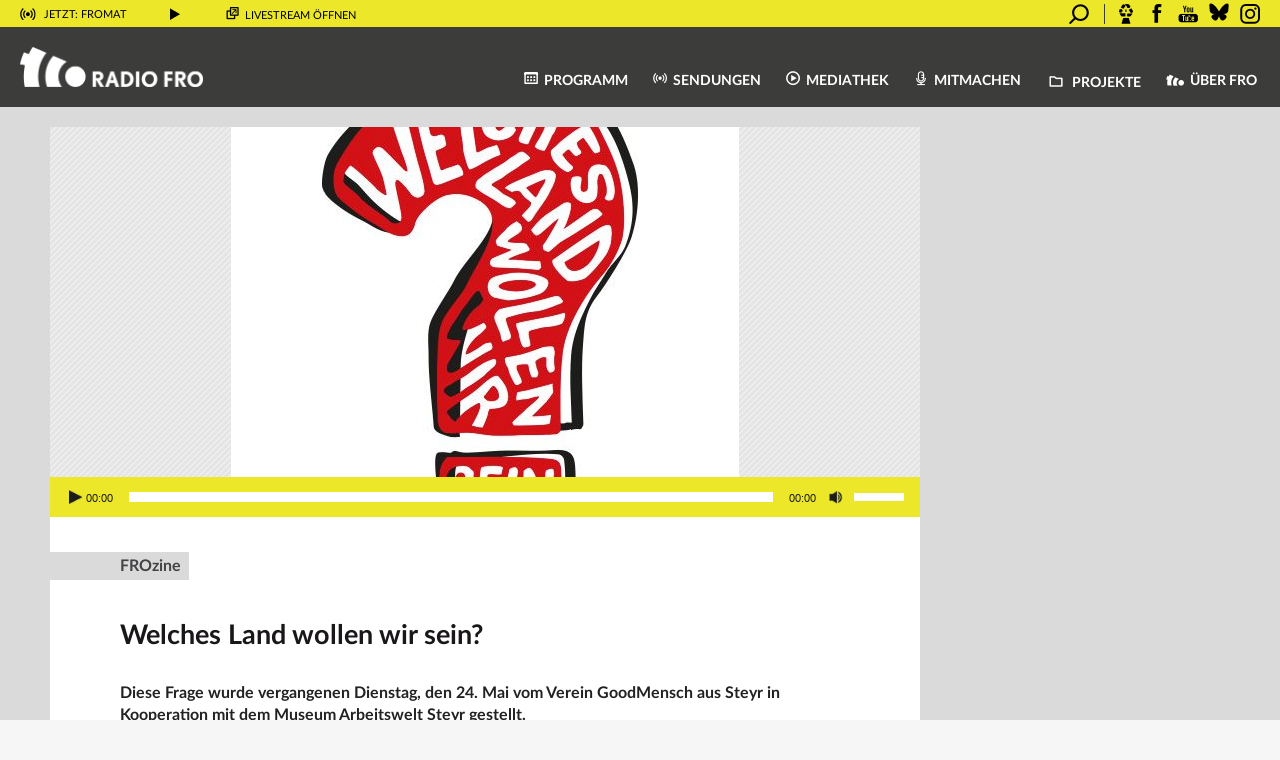

--- FILE ---
content_type: text/css
request_url: https://www.fro.at/wp-content/themes/fro/style.css?ver=1.6
body_size: 142345
content:
/*
Theme Name: FRO
Theme URI: http://fro.at
Author: Ingo Leindecker
Author URI: http://www.fro.at/ingol
Description: The Radio FRO theme
Version: 1.0
License: All rights reserved (c)
License URI:
Tags: black, blue, white, light, one-column, fluid-layout, responsive-layout, custom-menu, featured-images, microformats, sticky-post, threaded-comments, translation-ready
Text Domain: fro

FRO WordPress Theme (c) 2017 Ingo Leindecker
*/

html, body, div, span, applet, object, iframe, h1, h2, h3, h4, h5, h6, p, blockquote, pre, a, abbr, acronym, address, big, cite, code, del, dfn, em, img, ins, kbd, q, s, samp, small, strike, strong, sub, sup, tt, var, b, u, i, center, dl, dt, dd, ol, ul, li, fieldset, form, label, legend, table, caption, tbody, tfoot, thead, tr, th, td, article, aside, canvas, details, embed, figure, figcaption, footer, header, hgroup, menu, nav, output, ruby, section, summary, time, mark, audio, video {
    font-size: 100%;
    font: inherit;
    padding: 0;
    border: 0;
    margin: 0;
    vertical-align: baseline
}

body {
    line-height: 1
}

ol, ul {
    list-style: none
}

blockquote, q {
    quotes: none
}

blockquote:before, blockquote:after, q:before, q:after {
    content: '';
    content: none
}

table {
    border-collapse: collapse;
    border-spacing: 0
}

article, aside, details, figcaption, figure, footer, header, hgroup, menu, nav, section {
    display: block
}

.clear {
    clear: both
}

html {
    font-family: LatoWeb, 'Sans-serif', 'Open Sans';
}

.clearfix:before,
.clearfix:after {
    content: ".";
    display: block;
    overflow: hidden;
    visibility: hidden;
    font-size: 0;
    line-height: 0;
    width: 0;
    height: 0;
}

.clearfix:after {
    clear: both;
}

#container-fluid {
    background: #dadada;
    display: flex;
    flex-direction: column;
    margin: 0 auto;
}

.main-container {
    justify-self: center;
    margin: 0 auto;
    width: 100%;
}

.hidden-xs, .hidden-sm {
    display: none;
}

.hidden-md, .hidden-lg {
    display: block;
}

::-moz-selection {
    color: #222;
    background: #ede927;
}

::selection {
    color: #222;
    background: #ede927;
}

/* Viewports */

/* Print */

@media print {
    * {
        color: #000 !important;
        text-shadow: none !important;
        background: transparent !important;
        box-shadow: none !important;
    }

    a,
    a:visited {
        text-decoration: underline;
    }

    a[href]:after {
        content: " (" attr(href) ")";
    }

    abbr[title]:after {
        content: " (" attr(title) ")";
    }

    a[href^="javascript:"]:after,
    a[href^="#"]:after {
        content: "";
    }

    pre,
    blockquote {
        border: 1px solid #999;
        page-break-inside: avoid;
    }

    thead {
        display: table-header-group;
    }

    tr,
    img {
        page-break-inside: avoid;
    }

    img {
        max-width: 100% !important;
    }

    @page {
        margin: 2cm .5cm;
    }

    p,
    h2,
    h3 {
        orphans: 3;
        widows: 3;
    }

    h2,
    h3 {
        page-break-after: avoid;
    }

    select {
        background: #fff !important;
    }

    .navbar {
        display: none;
    }

    .table td,
    .table th {
        background-color: #fff !important;
    }

    .btn > .caret,
    .dropup > .btn > .caret {
        border-top-color: #000 !important;
    }

    .label {
        border: 1px solid #000;
    }

    .table {
        border-collapse: collapse !important;
    }

    .table-bordered th,
    .table-bordered td {
        border: 1px solid #ddd !important;
    }
}

.row:before,
.row:after {
    display: table;
    content: " ";
}

.row:after {
    clear: both;
}

.row:before,
.row:after {
    display: table;
    content: " ";
}

.row:after {
    clear: both;
}

.col-xs-1,
.col-sm-1,
.col-md-1,
.col-lg-1,
.col-xs-2,
.col-sm-2,
.col-md-2,
.col-lg-2,
.col-xs-3,
.col-sm-3,
.col-md-3,
.col-lg-3,
.col-xs-4,
.col-sm-4,
.col-md-4,
.col-lg-4,
.col-xs-5,
.col-sm-5,
.col-md-5,
.col-lg-5,
.col-xs-6,
.col-sm-6,
.col-md-6,
.col-lg-6,
.col-xs-7,
.col-sm-7,
.col-md-7,
.col-lg-7,
.col-xs-8,
.col-sm-8,
.col-md-8,
.col-lg-8,
.col-xs-9,
.col-sm-9,
.col-md-9,
.col-lg-9,
.col-xs-10,
.col-sm-10,
.col-md-10,
.col-lg-10,
.col-xs-11,
.col-sm-11,
.col-md-11,
.col-lg-11,
.col-xs-12,
.col-sm-12,
.col-md-12,
.col-lg-12 {
    position: relative;
    min-height: 1px;
}

.col-xs-1,
.col-xs-2,
.col-xs-3,
.col-xs-4,
.col-xs-5,
.col-xs-6,
.col-xs-7,
.col-xs-8,
.col-xs-9,
.col-xs-10,
.col-xs-11,
.col-xs-12 {
    float: left;
}

.col-xs-12 {
    width: 100%;
}

.col-xs-11 {
    width: 91.66666666666666%;
}

.col-xs-10 {
    width: 83.33333333333334%;
}

.col-xs-9 {
    width: 75%;
}

.col-xs-8 {
    width: 66.66666666666666%;
}

.col-xs-7 {
    width: 58.333333333333336%;
}

.col-xs-6 {
    width: 50%;
}

.col-xs-5 {
    width: 41.66666666666667%;
}

.col-xs-4 {
    width: 33.33333333333333%;
}

.col-xs-3 {
    width: 25%;
}

.col-xs-2 {
    width: 16.666666666666664%;
}

.col-xs-1 {
    width: 8.333333333333332%;
}

.col-xs-pull-12 {
    right: 100%;
}

.col-xs-pull-11 {
    right: 91.66666666666666%;
}

.col-xs-pull-10 {
    right: 83.33333333333334%;
}

.col-xs-pull-9 {
    right: 75%;
}

.col-xs-pull-8 {
    right: 66.66666666666666%;
}

.col-xs-pull-7 {
    right: 58.333333333333336%;
}

.col-xs-pull-6 {
    right: 50%;
}

.col-xs-pull-5 {
    right: 41.66666666666667%;
}

.col-xs-pull-4 {
    right: 33.33333333333333%;
}

.col-xs-pull-3 {
    right: 25%;
}

.col-xs-pull-2 {
    right: 16.666666666666664%;
}

.col-xs-pull-1 {
    right: 8.333333333333332%;
}

.col-xs-pull-0 {
    right: 0;
}

.col-xs-push-12 {
    left: 100%;
}

.col-xs-push-11 {
    left: 91.66666666666666%;
}

.col-xs-push-10 {
    left: 83.33333333333334%;
}

.col-xs-push-9 {
    left: 75%;
}

.col-xs-push-8 {
    left: 66.66666666666666%;
}

.col-xs-push-7 {
    left: 58.333333333333336%;
}

.col-xs-push-6 {
    left: 50%;
}

.col-xs-push-5 {
    left: 41.66666666666667%;
}

.col-xs-push-4 {
    left: 33.33333333333333%;
}

.col-xs-push-3 {
    left: 25%;
}

.col-xs-push-2 {
    left: 16.666666666666664%;
}

.col-xs-push-1 {
    left: 8.333333333333332%;
}

.col-xs-push-0 {
    left: 0;
}

.col-xs-offset-12 {
    margin-left: 100%;
}

.col-xs-offset-11 {
    margin-left: 91.66666666666666%;
}

.col-xs-offset-10 {
    margin-left: 83.33333333333334%;
}

.col-xs-offset-9 {
    margin-left: 75%;
}

.col-xs-offset-8 {
    margin-left: 66.66666666666666%;
}

.col-xs-offset-7 {
    margin-left: 58.333333333333336%;
}

.col-xs-offset-6 {
    margin-left: 50%;
}

.col-xs-offset-5 {
    margin-left: 41.66666666666667%;
}

.col-xs-offset-4 {
    margin-left: 33.33333333333333%;
}

.col-xs-offset-3 {
    margin-left: 25%;
}

.col-xs-offset-2 {
    margin-left: 16.666666666666664%;
}

.col-xs-offset-1 {
    margin-left: 8.333333333333332%;
}

.col-xs-offset-0 {
    margin-left: 0;
}

/* @media (min-width: 768px) {*/
@media (min-width: 1220px) {
    .col-sm-1,
    .col-sm-2,
    .col-sm-3,
    .col-sm-4,
    .col-sm-5,
    .col-sm-6,
    .col-sm-7,
    .col-sm-8,
    .col-sm-9,
    .col-sm-10,
    .col-sm-11,
    .col-sm-12 {
        float: left;
    }

    .col-sm-12 {
        width: 100%;
    }

    .col-sm-11 {
        width: 91.66666666666666%;
    }

    .col-sm-10 {
        width: 83.33333333333334%;
    }

    .col-sm-9 {
        width: 75%;
    }

    .col-sm-8 {
        width: 66.66666666666666%;
    }

    .col-sm-7 {
        width: 58.333333333333336%;
    }

    .col-sm-6 {
        width: 50%;
    }

    .col-sm-5 {
        width: 41.66666666666667%;
    }

    .col-sm-4 {
        width: 33.33333333333333%;
    }

    .col-sm-3 {
        width: 25%;
    }

    .col-sm-2 {
        width: 16.666666666666664%;
    }

    .col-sm-1 {
        width: 8.333333333333332%;
    }

    .col-sm-pull-12 {
        right: 100%;
    }

    .col-sm-pull-11 {
        right: 91.66666666666666%;
    }

    .col-sm-pull-10 {
        right: 83.33333333333334%;
    }

    .col-sm-pull-9 {
        right: 75%;
    }

    .col-sm-pull-8 {
        right: 66.66666666666666%;
    }

    .col-sm-pull-7 {
        right: 58.333333333333336%;
    }

    .col-sm-pull-6 {
        right: 50%;
    }

    .col-sm-pull-5 {
        right: 41.66666666666667%;
    }

    .col-sm-pull-4 {
        right: 33.33333333333333%;
    }

    .col-sm-pull-3 {
        right: 25%;
    }

    .col-sm-pull-2 {
        right: 16.666666666666664%;
    }

    .col-sm-pull-1 {
        right: 8.333333333333332%;
    }

    .col-sm-pull-0 {
        right: 0;
    }

    .col-sm-push-12 {
        left: 100%;
    }

    .col-sm-push-11 {
        left: 91.66666666666666%;
    }

    .col-sm-push-10 {
        left: 83.33333333333334%;
    }

    .col-sm-push-9 {
        left: 75%;
    }

    .col-sm-push-8 {
        left: 66.66666666666666%;
    }

    .col-sm-push-7 {
        left: 58.333333333333336%;
    }

    .col-sm-push-6 {
        left: 50%;
    }

    .col-sm-push-5 {
        left: 41.66666666666667%;
    }

    .col-sm-push-4 {
        left: 33.33333333333333%;
    }

    .col-sm-push-3 {
        left: 25%;
    }

    .col-sm-push-2 {
        left: 16.666666666666664%;
    }

    .col-sm-push-1 {
        left: 8.333333333333332%;
    }

    .col-sm-push-0 {
        left: 0;
    }

    .col-sm-offset-12 {
        margin-left: 100%;
    }

    .col-sm-offset-11 {
        margin-left: 91.66666666666666%;
    }

    .col-sm-offset-10 {
        margin-left: 83.33333333333334%;
    }

    .col-sm-offset-9 {
        margin-left: 75%;
    }

    .col-sm-offset-8 {
        margin-left: 66.66666666666666%;
    }

    .col-sm-offset-7 {
        margin-left: 58.333333333333336%;
    }

    .col-sm-offset-6 {
        margin-left: 50%;
    }

    .col-sm-offset-5 {
        margin-left: 41.66666666666667%;
    }

    .col-sm-offset-4 {
        margin-left: 33.33333333333333%;
    }

    .col-sm-offset-3 {
        margin-left: 25%;
    }

    .col-sm-offset-2 {
        margin-left: 16.666666666666664%;
    }

    .col-sm-offset-1 {
        margin-left: 8.333333333333332%;
    }

    .col-sm-offset-0 {
        margin-left: 0;
    }
}

@media (min-width: 992px) {
    .col-md-1,
    .col-md-2,
    .col-md-3,
    .col-md-4,
    .col-md-5,
    .col-md-6,
    .col-md-7,
    .col-md-8,
    .col-md-9,
    .col-md-10,
    .col-md-11,
    .col-md-12 {
        float: left;
    }

    .col-md-12 {
        width: 100%;
    }

    .col-md-11 {
        width: 91.66666666666666%;
    }

    .col-md-10 {
        width: 83.33333333333334%;
    }

    .col-md-9 {
        width: 75%;
    }

    .col-md-8 {
        width: 66.66666666666666%;
    }

    .col-md-7 {
        width: 58.333333333333336%;
    }

    .col-md-6 {
        width: 50%;
    }

    .col-md-5 {
        width: 41.66666666666667%;
    }

    .col-md-4 {
        width: 33.33333333333333%;
    }

    .col-md-3 {
        width: 25%;
    }

    .col-md-2 {
        width: 16.666666666666664%;
    }

    .col-md-1 {
        width: 8.333333333333332%;
    }

    .col-md-pull-12 {
        right: 100%;
    }

    .col-md-pull-11 {
        right: 91.66666666666666%;
    }

    .col-md-pull-10 {
        right: 83.33333333333334%;
    }

    .col-md-pull-9 {
        right: 75%;
    }

    .col-md-pull-8 {
        right: 66.66666666666666%;
    }

    .col-md-pull-7 {
        right: 58.333333333333336%;
    }

    .col-md-pull-6 {
        right: 50%;
    }

    .col-md-pull-5 {
        right: 41.66666666666667%;
    }

    .col-md-pull-4 {
        right: 33.33333333333333%;
    }

    .col-md-pull-3 {
        right: 25%;
    }

    .col-md-pull-2 {
        right: 16.666666666666664%;
    }

    .col-md-pull-1 {
        right: 8.333333333333332%;
    }

    .col-md-pull-0 {
        right: 0;
    }

    .col-md-push-12 {
        left: 100%;
    }

    .col-md-push-11 {
        left: 91.66666666666666%;
    }

    .col-md-push-10 {
        left: 83.33333333333334%;
    }

    .col-md-push-9 {
        left: 75%;
    }

    .col-md-push-8 {
        left: 66.66666666666666%;
    }

    .col-md-push-7 {
        left: 58.333333333333336%;
    }

    .col-md-push-6 {
        left: 50%;
    }

    .col-md-push-5 {
        left: 41.66666666666667%;
    }

    .col-md-push-4 {
        left: 33.33333333333333%;
    }

    .col-md-push-3 {
        left: 25%;
    }

    .col-md-push-2 {
        left: 16.666666666666664%;
    }

    .col-md-push-1 {
        left: 8.333333333333332%;
    }

    .col-md-push-0 {
        left: 0;
    }

    .col-md-offset-12 {
        margin-left: 100%;
    }

    .col-md-offset-11 {
        margin-left: 91.66666666666666%;
    }

    .col-md-offset-10 {
        margin-left: 83.33333333333334%;
    }

    .col-md-offset-9 {
        margin-left: 75%;
    }

    .col-md-offset-8 {
        margin-left: 66.66666666666666%;
    }

    .col-md-offset-7 {
        margin-left: 58.333333333333336%;
    }

    .col-md-offset-6 {
        margin-left: 50%;
    }

    .col-md-offset-5 {
        margin-left: 41.66666666666667%;
    }

    .col-md-offset-4 {
        margin-left: 33.33333333333333%;
    }

    .col-md-offset-3 {
        margin-left: 25%;
    }

    .col-md-offset-2 {
        margin-left: 16.666666666666664%;
    }

    .col-md-offset-1 {
        margin-left: 8.333333333333332%;
    }

    .col-md-offset-0 {
        margin-left: 0;
    }
}

@media (min-width: 1200px) {
    .main-container {
        max-width: 1180px;
    }

    .col-lg-1,
    .col-lg-2,
    .col-lg-3,
    .col-lg-4,
    .col-lg-5,
    .col-lg-6,
    .col-lg-7,
    .col-lg-8,
    .col-lg-9,
    .col-lg-10,
    .col-lg-11,
    .col-lg-12 {
        float: left;
    }

    .col-lg-12 {
        width: 100%;
    }

    .col-lg-11 {
        width: 91.66666666666666%;
    }

    .col-lg-10 {
        width: 83.33333333333334%;
    }

    .col-lg-9 {
        width: 75%;
    }

    .col-lg-8 {
        width: 66.66666666666666%;
    }

    .col-lg-7 {
        width: 58.333333333333336%;
    }

    .col-lg-6 {
        width: 50%;
    }

    .col-lg-5 {
        width: 41.66666666666667%;
    }

    .col-lg-4 {
        width: 33.33333333333333%;
    }

    .col-lg-3 {
        width: 25%;
    }

    .col-lg-2 {
        width: 16.666666666666664%;
    }

    .col-lg-1 {
        width: 8.333333333333332%;
    }

    .col-lg-pull-12 {
        right: 100%;
    }

    .col-lg-pull-11 {
        right: 91.66666666666666%;
    }

    .col-lg-pull-10 {
        right: 83.33333333333334%;
    }

    .col-lg-pull-9 {
        right: 75%;
    }

    .col-lg-pull-8 {
        right: 66.66666666666666%;
    }

    .col-lg-pull-7 {
        right: 58.333333333333336%;
    }

    .col-lg-pull-6 {
        right: 50%;
    }

    .col-lg-pull-5 {
        right: 41.66666666666667%;
    }

    .col-lg-pull-4 {
        right: 33.33333333333333%;
    }

    .col-lg-pull-3 {
        right: 25%;
    }

    .col-lg-pull-2 {
        right: 16.666666666666664%;
    }

    .col-lg-pull-1 {
        right: 8.333333333333332%;
    }

    .col-lg-pull-0 {
        right: 0;
    }

    .col-lg-push-12 {
        left: 100%;
    }

    .col-lg-push-11 {
        left: 91.66666666666666%;
    }

    .col-lg-push-10 {
        left: 83.33333333333334%;
    }

    .col-lg-push-9 {
        left: 75%;
    }

    .col-lg-push-8 {
        left: 66.66666666666666%;
    }

    .col-lg-push-7 {
        left: 58.333333333333336%;
    }

    .col-lg-push-6 {
        left: 50%;
    }

    .col-lg-push-5 {
        left: 41.66666666666667%;
    }

    .col-lg-push-4 {
        left: 33.33333333333333%;
    }

    .col-lg-push-3 {
        left: 25%;
    }

    .col-lg-push-2 {
        left: 16.666666666666664%;
    }

    .col-lg-push-1 {
        left: 8.333333333333332%;
    }

    .col-lg-push-0 {
        left: 0;
    }

    .col-lg-offset-12 {
        margin-left: 100%;
    }

    .col-lg-offset-11 {
        margin-left: 91.66666666666666%;
    }

    .col-lg-offset-10 {
        margin-left: 83.33333333333334%;
    }

    .col-lg-offset-9 {
        margin-left: 75%;
    }

    .col-lg-offset-8 {
        margin-left: 66.66666666666666%;
    }

    .col-lg-offset-7 {
        margin-left: 58.333333333333336%;
    }

    .col-lg-offset-6 {
        margin-left: 50%;
    }

    .col-lg-offset-5 {
        margin-left: 41.66666666666667%;
    }

    .col-lg-offset-4 {
        margin-left: 33.33333333333333%;
    }

    .col-lg-offset-3 {
        margin-left: 25%;
    }

    .col-lg-offset-2 {
        margin-left: 16.666666666666664%;
    }

    .col-lg-offset-1 {
        margin-left: 8.333333333333332%;
    }

    .col-lg-offset-0 {
        margin-left: 0;
    }
}


.floatright {
    float: right;
}

.floatleft {
    float: left;
}


.sticky {
}

.bypostauthor {
}

.wp-caption {
}

.wp-caption-text {
}

.gallery-caption {
}

.alignright {
}

.alignleft {
}

.aligncenter {
}

.screen-reader-text {
    clip: rect(1px, 1px, 1px, 1px);
    position: absolute !important
}

.fade {
    opacity: 0;
    -webkit-transition: opacity 0.15s linear;
    transition: opacity 0.15s linear;
}

.fade.in {
    opacity: 1;
}

.collapse {
    display: none;
}

.collapse.in {
    display: block;
}

.collapsing {
    position: relative;
    display: block;
    height: 0;
    overflow: hidden;
    -webkit-transition: height 0.35s ease;
    transition: height 0.35s ease;
}

img {
    vertical-align: middle;
}

.img-responsive {
    display: block;
    height: auto;
    max-width: 100%;
}

.img-rounded {
    border-radius: 6px;
}

.img-thumbnail {
    display: inline-block;
    height: auto;
    max-width: 100%;
    padding: 4px;
    line-height: 1.428571429;
    background-color: #ffffff;
    border: 1px solid #dddddd;
    border-radius: 4px;
    -webkit-transition: all 0.2s ease-in-out;
    transition: all 0.2s ease-in-out;
}

.img-circle {
    border-radius: 50%;
}

hr {
    margin-top: 20px;
    margin-bottom: 20px;
    border: 0;
    border-top: 1px solid #eeeeee;
}

.sr-only {
    position: absolute;
    width: 1px;
    height: 1px;
    padding: 0;
    margin: -1px;
    overflow: hidden;
    clip: rect(0, 0, 0, 0);
    border: 0;
}

.nav {
    padding-left: 0;
    margin-bottom: 0;
    list-style: none;
}

.nav:before,
.nav:after {
    display: table;
    content: " ";
}

.nav:after {
    clear: both;
}

.nav:before,
.nav:after {
    display: table;
    content: " ";
}

.nav:after {
    clear: both;
}

.nav > li {
    position: relative;
    display: block;
}

.nav > li > a {
    position: relative;
    display: block;
    text-transform: uppercase;
    text-decoration: none;
    font-family: LatoWebBold;
    padding: 10px 15px;
    padding-left: 3%;

}

.nav > li > a:hover,
.nav > li > a:focus {
    text-decoration: none;
    background-color: #eeeeee;
}

.nav > li.disabled > a {
    color: #999999;
}

.nav > li.disabled > a:hover,
.nav > li.disabled > a:focus {
    color: #999999;
    text-decoration: none;
    cursor: not-allowed;
    background-color: transparent;
}

.nav .open > a,
.nav .open > a:hover,
.nav .open > a:focus {
    background-color: #eeeeee;
    border-color: #428bca;
}

.nav .nav-divider {
    height: 1px;
    margin: 9px 0;
    overflow: hidden;
    background-color: #e5e5e5;
}

.nav > li > a > img {
    max-width: none;
}

.nav-tabs {
    border-bottom: 1px solid #dddddd;
}

.nav-tabs > li {
    float: left;
    margin-bottom: -1px;
}

.nav-tabs > li > a {
    margin-right: 2px;
    line-height: 1.428571429;
    border: 1px solid transparent;
    border-radius: 4px 4px 0 0;
}

.nav-tabs > li > a:hover {
    border-color: #eeeeee #eeeeee #dddddd;
}

.nav-tabs > li.active > a,
.nav-tabs > li.active > a:hover,
.nav-tabs > li.active > a:focus {
    color: #555555;
    cursor: default;
    background-color: #ffffff;
    border: 1px solid #dddddd;
    border-bottom-color: transparent;
}

.nav-tabs.nav-justified {
    width: 100%;
    border-bottom: 0;
}

.nav-tabs.nav-justified > li {
    float: none;
}

.nav-tabs.nav-justified > li > a {
    margin-bottom: 5px;
    text-align: center;
}

.nav-tabs.nav-justified > .dropdown .dropdown-menu {
    top: auto;
    left: auto;
}

/* @media (min-width: 768px) { */
@media (min-width: 1220px) {
    .nav-tabs.nav-justified > li {
        display: table-cell;
        width: 1%;
    }

    .nav-tabs.nav-justified > li > a {
        margin-bottom: 0;
    }
}

.nav-tabs.nav-justified > li > a {
    margin-right: 0;
    border-radius: 4px;
}

.nav-tabs.nav-justified > .active > a,
.nav-tabs.nav-justified > .active > a:hover,
.nav-tabs.nav-justified > .active > a:focus {
    border: 1px solid #dddddd;
}

/*@media (min-width: 768px) { */
@media (min-width: 1220px) {
    .nav-tabs.nav-justified > li > a {
        border-bottom: 1px solid #dddddd;
        border-radius: 4px 4px 0 0;
    }

    .nav-tabs.nav-justified > .active > a,
    .nav-tabs.nav-justified > .active > a:hover,
    .nav-tabs.nav-justified > .active > a:focus {
        border-bottom-color: #ffffff;
    }
}

.nav-pills > li {
    float: left;
}

.nav-pills > li > a {
    border-radius: 4px;
}

.nav-pills > li + li {
    margin-left: 2px;
}

.nav-pills > li.active > a,
.nav-pills > li.active > a:hover,
.nav-pills > li.active > a:focus {
    color: #ffffff;
    background-color: #428bca;
}

.nav-stacked > li {
    float: none;
}

.nav-stacked > li + li {
    margin-top: 2px;
    margin-left: 0;
}

.nav-justified {
    width: 100%;
}

.nav-justified > li {
    float: none;
}

.nav-justified > li > a {
    margin-bottom: 5px;
    text-align: center;
}

.nav-justified > .dropdown .dropdown-menu {
    top: auto;
    left: auto;
}

/* @media (min-width: 768px) { */
@media (min-width: 1220px) {
    .nav-justified > li {
        display: table-cell;
        width: 1%;
    }

    .nav-justified > li > a {
        margin-bottom: 0;
    }

    .nav-tabs-justified > li > a {
        border-bottom: 1px solid #dddddd;
        border-radius: 4px 4px 0 0;
    }

    .nav-tabs-justified > .active > a,
    .nav-tabs-justified > .active > a:hover,
    .nav-tabs-justified > .active > a:focus {
        border-bottom-color: #ffffff;
    }

    .navbar-collapse {
        width: auto;
        border-top: 0;
        box-shadow: none;
        margin-right: 20px;
        padding: 0 !important;
    }

    .navbar-collapse.collapse {
        display: block !important;
        height: auto !important;
        padding-bottom: 5px;
        overflow: visible !important;
        margin-top: 41px;
    }

    .navbar-collapse.in {
        overflow-y: visible;
    }

    .navbar-fixed-top .navbar-collapse,
    .navbar-static-top .navbar-collapse,
    .navbar-fixed-bottom .navbar-collapse {
        padding-right: 0;
        padding-left: 0;
    }
}

.nav-tabs-justified {
    border-bottom: 0;
}

.nav-tabs-justified > li > a {
    margin-right: 0;
    border-radius: 4px;
}

.nav-tabs-justified > .active > a,
.nav-tabs-justified > .active > a:hover,
.nav-tabs-justified > .active > a:focus {
    border: 1px solid #dddddd;
}

.nav-tabs .dropdown-menu {
    margin-top: -1px;
    border-top-right-radius: 0;
    border-top-left-radius: 0;
}

.navbar {
    position: relative;
    min-height: 50px;
    margin-bottom: 20px;
    border-bottom: 1px solid transparent;
}

.navbar:before,
.navbar:after {
    display: table;
    content: " ";
}

.navbar:after {
    clear: both;
}

.navbar:before,
.navbar:after {
    display: table;
    content: " ";
}

.navbar:after {
    clear: both;
}

/* @media (min-width: 768px) { */
@media (min-width: 1220px) {
    .navbar {
        border-radius: 4px;
    }
}

.navbar-header:before,
.navbar-header:after {
    display: table;
    content: " ";
}

.navbar-header:after {
    clear: both;
}

.navbar-header:before,
.navbar-header:after {
    display: table;
    content: " ";
}

.navbar-header:after {
    clear: both;
}

/* @media (min-width: 768px) { */
@media (min-width: 1220px) {
    .navbar-header {
        float: left;
    }
}

.navbar-collapse {
    max-height: 340px;
    padding-right: 15px;
    padding-left: 15px;
    overflow-x: visible;
    border-top: 3px solid #ede729;
    -moz-box-shadow: 0px 1px 6px #222;
    -webkit-box-shadow: 0px 1px 6px #222;
    box-shadow: 0px 1px 6px #222;
    -webkit-overflow-scrolling: touch;
    background-color: #e7e7e8;
}

.navbar-collapse:before,
.navbar-collapse:after {
    display: table;
    content: " ";
}

.navbar-collapse:after {
    clear: both;
}

.navbar-collapse:before,
.navbar-collapse:after {
    display: table;
    content: " ";
}

.navbar-collapse:after {
    clear: both;
}

.navbar-collapse.in {
    overflow-y: auto;
}

.container > .navbar-header,
.container > .navbar-collapse {
    margin-right: -15px;
    margin-left: -15px;
}

/* @media (min-width: 768px) { */
@media (min-width: 1220px) {
    .container > .navbar-header,
    .container > .navbar-collapse {
        margin-right: 0;
        margin-left: 0;
    }
}

.navbar-static-top {
    z-index: 1000;
    border-width: 0 0 1px;
}

/* @media (min-width: 768px) { */
@media (min-width: 1220px) {
    .navbar-static-top {
        border-radius: 0;
    }
}

.navbar-fixed-top,
.navbar-fixed-bottom {
    position: fixed;
    right: 0;
    left: 0;
    z-index: 1030;
}

/* @media (min-width: 768px) { */
@media (min-width: 1220px) {
    .navbar-fixed-top,
    .navbar-fixed-bottom {
        border-radius: 0;
    }
}

.navbar-fixed-top {
    top: 0;
    border-width: 0 0 1px;
}

.navbar-fixed-bottom {
    bottom: 0;
    margin-bottom: 0;
    border-width: 1px 0 0;
}

.navbar-brand {
    float: left;
    padding: 15px 3%;
    font-size: 18px;
    line-height: 20px;
}

.navbar-brand:hover,
.navbar-brand:focus {
    text-decoration: none;
}

/*@media (min-width: 768px) {*/
@media (min-width: 1220px) {
    .navbar > .container .navbar-brand {
        margin-left: -15px;
    }
}

.navbar-toggle {
    position: relative;
    float: right;
    padding: 9px 3%;
    margin-top: 20px;
    background-color: transparent;
    background-image: none;
    border: 1px solid transparent;
    border-radius: 4px;
    border: none;
}

.navbar-toggle .icon-bar {
    display: block;
    width: 22px;
    height: 2px;
    border-radius: 1px;
}

.navbar-toggle .icon-bar + .icon-bar {
    margin-top: 4px;
}

@media (min-width: 1220px) {
    .navbar-toggle {
        display: none;
    }
}

.navbar-nav {
    margin: 0px -15px;
}

.navbar-nav > li > a {
    padding-top: 10px;
    padding-bottom: 10px;
    /*line-height:25px;*/
    border-top: 1px solid transparent;
}

@media (max-width: 767px) {
    .navbar-nav .open .dropdown-menu {
        position: static;
        float: none;
        width: auto;
        margin-top: 0;
        background-color: transparent;
        border: 0;
        box-shadow: none;
    }

    .navbar-nav .open .dropdown-menu > li > a,
    .navbar-nav .open .dropdown-menu .dropdown-header {
        padding: 5px 15px 5px 25px;
    }

    .navbar-nav .open .dropdown-menu > li > a {
        line-height: 20px;
    }

    .navbar-nav .open .dropdown-menu > li > a:hover,
    .navbar-nav .open .dropdown-menu > li > a:focus {
        background-image: none;
    }
}


.dropdown {
    position: relative;
}

.dropdown-toggle:focus {
    outline: 0;
}

.dropdown-menu {
    position: absolute;
    top: 100%;
    left: 0;
    z-index: 1000;
    display: none;
    float: left;
    min-width: 160px;
    padding: 5px 0;
    margin: 2px 4px 0 0;
    font-size: 14px;
    list-style: none;
    background-color: #ffffff;
    border: 1px solid #cccccc;
    border: 1px solid rgba(0, 0, 0, 0.15);
    -webkit-box-shadow: 0 6px 12px rgba(0, 0, 0, 0.175);
    box-shadow: 0 6px 12px rgba(0, 0, 0, 0.175);
    background-clip: padding-box;
}

.dropdown-menu.pull-right {
    right: 0;
    left: auto;
}

.dropdown-menu .divider {
    height: 1px;
    margin: 9px 0;
    overflow: hidden;
    background-color: #e5e5e5;
}

.dropdown-menu > li > a {
    display: block;
    padding: 3px 20px;
    clear: both;
    font-weight: normal;
    line-height: 1.428571429;
    color: #333333;
    white-space: nowrap;
}

.dropdown-menu > li > a:hover,
.dropdown-menu > li > a:focus {
    color: #262626;
    text-decoration: none;
    background-color: #f5f5f5;
}

.dropdown-menu > .active > a,
.dropdown-menu > .active > a:hover,
.dropdown-menu > .active > a:focus {
    color: #ffffff;
    text-decoration: none;
    background-color: #428bca;
    outline: 0;
}

.dropdown-menu > .disabled > a,
.dropdown-menu > .disabled > a:hover,
.dropdown-menu > .disabled > a:focus {
    color: #999999;
}

.dropdown-menu > .disabled > a:hover,
.dropdown-menu > .disabled > a:focus {
    text-decoration: none;
    cursor: not-allowed;
    background-color: transparent;
    background-image: none;
    filter: progid:DXImageTransform.Microsoft.gradient(enabled=false);
}

.open > .dropdown-menu {
    display: block;
}

.open > a {
    outline: 0;
}

.dropdown-header {
    display: block;
    color: #999999;
}

.dropdown-backdrop {
    position: fixed;
    top: 0;
    right: 0;
    bottom: 0;
    left: 0;
    z-index: 990;
}

.dropdown-menu.dropdown-menu-right {
    right: 0;
    left: auto;
}

.dropup .caret,
.navbar-fixed-bottom .dropdown .caret {
    border-top: 0;
    border-bottom: 4px solid;
    content: "";
}

.dropdown a {
    text-decoration: none;
}

/*@media (min-width: 768px) {*/
@media (min-width: 1220px) {
    .navbar-nav {
        float: left;
        margin: 0;
    }

    .navbar-nav > li {
        float: left;
    }

    .navbar-nav > li > a {
        padding-top: 15px;
        padding-bottom: 15px;
    }

    /* STUDIO CAM BUTTON */
    #studiocam-button-container {
        background: #ede729;
        color: #fff !important;
        text-transform: uppercase;
        position: absolute;
        z-index: 8000;
    }

    #studiocam-button-container a:hover, #studiocam-button-container a:active, #studiocam-button-container a:focus {
        background: #ede729 !important;
        cursor: pointer;
    }

    .studiocam-toggle {
        position: absolute;
        left: -10px;
        margin-top: 20px;
        z-index: 9000;
        padding: 5px 6px 1px 5px !important;
        background: #ede729;
        text-align: center;
        color: #fff;
    }

    .studiocam-info {
        position: absolute;
        display: none;
        z-index: 9000;
        font-size: 12px;
        color: #464645;
        background: #dadada;
        padding: 0 6px;
        vertical-align: middle;
        transition: width 2s;
        line-height: 37px;
        height: 37px;
        text-transform: uppercase;
        float: left;
        margin-top: 20px;
        left: 27px;
        width: 100px;
    }

    .studiocam-triangle {
        position: absolute;
        width: 0;
        height: 0;
        border-top: 7px solid #222;
        border-left: 10px solid transparent;
        left: -10px;
        margin-top: 56px;
    }

    .studiocam-toggle .icon-camera {
        font-size: 26px;
    }

}

/*@media (min-width: 768px) {*/
@media (min-width: 1220px) {
    .navbar-left {
        float: left !important;
    }

    .navbar-right {
        float: right !important;
    }
}

.navbar-form {
    padding: 10px 15px;
    margin-top: 8px;
    margin-right: -15px;
    margin-bottom: 8px;
    margin-left: -15px;
    border-top: 1px solid transparent;
    border-bottom: 1px solid transparent;
    -webkit-box-shadow: inset 0 1px 0 rgba(255, 255, 255, 0.1), 0 1px 0 rgba(255, 255, 255, 0.1);
    box-shadow: inset 0 1px 0 rgba(255, 255, 255, 0.1), 0 1px 0 rgba(255, 255, 255, 0.1);
}

/*@media (min-width: 768px) {*/
@media (min-width: 1220px) {
    .navbar-form .form-group {
        display: inline-block;
        margin-bottom: 0;
        vertical-align: middle;
    }

    .navbar-form .form-control {
        display: inline-block;
    }

    .navbar-form select.form-control {
        width: auto;
    }

    .navbar-form .radio,
    .navbar-form .checkbox {
        display: inline-block;
        padding-left: 0;
        margin-top: 0;
        margin-bottom: 0;
    }

    .navbar-form .radio input[type="radio"],
    .navbar-form .checkbox input[type="checkbox"] {
        float: none;
        margin-left: 0;
    }
}

/*@media (max-width: 768px) {*/
@media (max-width: 1220px) {
    .navbar-form .form-group {
        margin-bottom: 5px;
    }

    #header.fixed {
        display: none;
    }
}

/*@media (min-width: 768px) {*/
@media (min-width: 1220px) {
    .navbar-form {
        width: auto;
        padding-top: 0;
        padding-bottom: 0;
        margin-right: 0;
        margin-left: 0;
        border: 0;
        -webkit-box-shadow: none;
        box-shadow: none;
    }

    .navbar-form.navbar-right:last-child {
        margin-right: -15px;
    }
}

.navbar-nav > li > .dropdown-menu {
    margin-top: 0;
    border-top-right-radius: 0;
    border-top-left-radius: 0;
}

.navbar-fixed-bottom .navbar-nav > li > .dropdown-menu {
    border-bottom-right-radius: 0;
    border-bottom-left-radius: 0;
}

.navbar-nav.pull-right > li > .dropdown-menu,
.navbar-nav > li > .dropdown-menu.pull-right {
    right: 0;
    left: auto;
}

.navbar-btn {
    margin-top: 8px;
    margin-bottom: 8px;
}

.navbar-btn.btn-sm {
    margin-top: 10px;
    margin-bottom: 10px;
}

.navbar-btn.btn-xs {
    margin-top: 14px;
    margin-bottom: 14px;
}

.navbar-text {
    margin-top: 15px;
    margin-bottom: 15px;
}

/*@media (min-width: 768px) {*/
@media (min-width: 1220px) {
    .navbar-text {
        float: left;
        margin-right: 15px;
        margin-left: 15px;
    }

    .navbar-text.navbar-right:last-child {
        margin-right: 0;
    }
}

.navbar-default {
    background-color: #f8f8f8;
}

.navbar-default .navbar-brand {
    color: #777777;
}

.navbar-default .navbar-brand:hover,
.navbar-default .navbar-brand:focus {
    color: #5e5e5e;
    background-color: transparent;
}

.navbar-default .navbar-text {
    color: #231f20;
}

.navbar-default .navbar-nav > li > a {
    color: #231f20;
}

.navbar-default .navbar-nav > li > a:hover,
.navbar-default .navbar-nav > li > a:focus {
    color: #231f20;
    background-color: #d6d6d6;
}

.navbar-default .navbar-nav > .active > a,
.navbar-default .navbar-nav > .active > a:hover,
.navbar-default .navbar-nav > .active > a:focus {
    color: #231f20;
    border-top: none;
}

.navbar-default .navbar-nav > .disabled > a,
.navbar-default .navbar-nav > .disabled > a:hover,
.navbar-default .navbar-nav > .disabled > a:focus {
    color: #cccccc;
    background-color: transparent;
}

.navbar-default .navbar-toggle {
    border: none;
}

.navbar-default .navbar-toggle:hover,
.navbar-default .navbar-toggle:focus {
    border: none;
    cursor: pointer;
}

.navbar-default .navbar-toggle .icon-bar {
    background-color: #fff;
}

.navbar-default .navbar-collapse,
.navbar-default .navbar-form {
    border-color: #ede729;
}

.navbar-default .navbar-nav > .open > a,
.navbar-default .navbar-nav > .open > a:hover,
.navbar-default .navbar-nav > .open > a:focus {
    color: #555555;
    background-color: #e7e7e7;
}

@media (max-width: 767px) {
    .navbar-default .navbar-nav .open .dropdown-menu > li > a {
        color: #777777;
    }

    .navbar-default .navbar-nav .open .dropdown-menu > li > a:hover,
    .navbar-default .navbar-nav .open .dropdown-menu > li > a:focus {
        color: #333333;
        background-color: transparent;
    }

    .navbar-default .navbar-nav .open .dropdown-menu > .active > a,
    .navbar-default .navbar-nav .open .dropdown-menu > .active > a:hover,
    .navbar-default .navbar-nav .open .dropdown-menu > .active > a:focus {
        color: #555555;
        background-color: #e7e7e7;
    }

    .navbar-default .navbar-nav .open .dropdown-menu > .disabled > a,
    .navbar-default .navbar-nav .open .dropdown-menu > .disabled > a:hover,
    .navbar-default .navbar-nav .open .dropdown-menu > .disabled > a:focus {
        color: #cccccc;
        background-color: transparent;
    }
}

.navbar-default .navbar-link {
    color: #777777;
}

.navbar-default .navbar-link:hover {
    color: #333333;
}

.navbar-inverse {
    background-color: #222222;
    border-color: #080808;
}

.navbar-inverse .navbar-brand {
    color: #999999;
}

.navbar-inverse .navbar-brand:hover,
.navbar-inverse .navbar-brand:focus {
    color: #ffffff;
    background-color: transparent;
}

.navbar-inverse .navbar-text {
    color: #999999;
}

.navbar-inverse .navbar-nav > li > a {
    color: #999999;
}

.navbar-inverse .navbar-nav > li > a:hover,
.navbar-inverse .navbar-nav > li > a:focus {
    color: #ffffff;
    background-color: transparent;
}

.navbar-inverse .navbar-nav > .active > a,
.navbar-inverse .navbar-nav > .active > a:hover,
.navbar-inverse .navbar-nav > .active > a:focus {
    color: #ffffff;
    background-color: #080808;
}

.navbar-inverse .navbar-nav > .disabled > a,
.navbar-inverse .navbar-nav > .disabled > a:hover,
.navbar-inverse .navbar-nav > .disabled > a:focus {
    color: #444444;
    background-color: transparent;
}

.navbar-inverse .navbar-toggle {
    border-color: #333333;
}

.navbar-inverse .navbar-toggle:hover,
.navbar-inverse .navbar-toggle:focus {
    background-color: #333333;
}

.navbar-inverse .navbar-toggle .icon-bar {
    background-color: #ffffff;
}

.navbar-inverse .navbar-collapse,
.navbar-inverse .navbar-form {
    border-color: #101010;
}

.navbar-inverse .navbar-nav > .open > a,
.navbar-inverse .navbar-nav > .open > a:hover,
.navbar-inverse .navbar-nav > .open > a:focus {
    color: #ffffff;
    background-color: #080808;
}

@media (max-width: 767px) {
    .navbar-inverse .navbar-nav .open .dropdown-menu > .dropdown-header {
        border-color: #080808;
    }

    .navbar-inverse .navbar-nav .open .dropdown-menu .divider {
        background-color: #080808;
    }

    .navbar-inverse .navbar-nav .open .dropdown-menu > li > a {
        color: #999999;
    }

    .navbar-inverse .navbar-nav .open .dropdown-menu > li > a:hover,
    .navbar-inverse .navbar-nav .open .dropdown-menu > li > a:focus {
        color: #ffffff;
        background-color: transparent;
    }

    .navbar-inverse .navbar-nav .open .dropdown-menu > .active > a,
    .navbar-inverse .navbar-nav .open .dropdown-menu > .active > a:hover,
    .navbar-inverse .navbar-nav .open .dropdown-menu > .active > a:focus {
        color: #ffffff;
        background-color: #080808;
    }

    .navbar-inverse .navbar-nav .open .dropdown-menu > .disabled > a,
    .navbar-inverse .navbar-nav .open .dropdown-menu > .disabled > a:hover,
    .navbar-inverse .navbar-nav .open .dropdown-menu > .disabled > a:focus {
        color: #444444;
        background-color: transparent;
    }
}

.navbar-inverse .navbar-link {
    color: #999999;
}

.navbar-inverse .navbar-link:hover {
    color: #ffffff;
}


/** BOOTSTRAP BUTTONS */

.btn {
    display: inline-block;
    padding: 5px 10px;
    margin-bottom: 0;
    font-size: 14px;
    font-family: LatoWebBold;
    line-height: 1.428571429;
    text-align: center;
    white-space: nowrap;
    vertical-align: middle;
    cursor: pointer;
    background-image: none;
    text-decoration: none;
    color: #3c3c3b;
    border: 1px solid transparent;
    border-radius: 0px;
    -webkit-user-select: none;
    -moz-user-select: none;
    -ms-user-select: none;
    -o-user-select: none;
    user-select: none;
}

.btn a, a.btn, a .btn {
    text-decoration: none !important;
    color: #3c3c3b !important;
    border: 1px solid transparent !important;
}

.btn:focus {
    outline: thin dotted;
    outline: 5px auto -webkit-focus-ring-color;
    outline-offset: -2px;
}

.btn:hover,
.btn:focus {
    color: #333333;
    text-decoration: none;
}

.btn:active,
.btn.active {
    background-image: none;
    outline: 0;
    -webkit-box-shadow: inset 0 3px 5px rgba(0, 0, 0, 0.125);
    box-shadow: inset 0 3px 5px rgba(0, 0, 0, 0.125);
}

.btn.disabled,
.btn[disabled],
fieldset[disabled] .btn {
    pointer-events: none;
    cursor: not-allowed;
    opacity: 0.65;
    filter: alpha(opacity=65);
    -webkit-box-shadow: none;
    box-shadow: none;
}

.btn-default {
    color: #3c3c3b;
    background-color: #e5e5e5;
    border-color: #e5e5e5;
    margin-top: 5px;
    margin-right: 5px;
    font-size: 90%;
}

.btn-default:hover,
.btn-default:focus,
.btn-default:active,
.btn-default.active,
.open .dropdown-toggle.btn-default {
    color: #333333;
    background-color: #ebebeb;
    border: 1px solid #adadad !important;
}

.btn-default:active,
.btn-default.active,
.open .dropdown-toggle.btn-default {
    background-image: none;
}

.btn-default.disabled,
.btn-default[disabled],
fieldset[disabled] .btn-default,
.btn-default.disabled:hover,
.btn-default[disabled]:hover,
fieldset[disabled] .btn-default:hover,
.btn-default.disabled:focus,
.btn-default[disabled]:focus,
fieldset[disabled] .btn-default:focus,
.btn-default.disabled:active,
.btn-default[disabled]:active,
fieldset[disabled] .btn-default:active,
.btn-default.disabled.active,
.btn-default[disabled].active,
fieldset[disabled] .btn-default.active {
    background-color: #ffffff;
    border-color: #cccccc;
}

.btn-default .badge {
    color: #ffffff;
    background-color: #fff;
}

.btn-primary {
    color: #ffffff;
    background-color: #428bca;
    border-color: #357ebd;
}

.btn-primary:hover,
.btn-primary:focus,
.btn-primary:active,
.btn-primary.active,
.open .dropdown-toggle.btn-primary {
    color: #ffffff;
    background-color: #3276b1;
    border-color: #285e8e;
}

.btn-primary:active,
.btn-primary.active,
.open .dropdown-toggle.btn-primary {
    background-image: none;
}

.btn-primary.disabled,
.btn-primary[disabled],
fieldset[disabled] .btn-primary,
.btn-primary.disabled:hover,
.btn-primary[disabled]:hover,
fieldset[disabled] .btn-primary:hover,
.btn-primary.disabled:focus,
.btn-primary[disabled]:focus,
fieldset[disabled] .btn-primary:focus,
.btn-primary.disabled:active,
.btn-primary[disabled]:active,
fieldset[disabled] .btn-primary:active,
.btn-primary.disabled.active,
.btn-primary[disabled].active,
fieldset[disabled] .btn-primary.active {
    background-color: #428bca;
    border-color: #357ebd;
}

.btn-primary .badge {
    color: #428bca;
    background-color: #fff;
}

.btn-warning {
    color: #ffffff;
    background-color: #f0ad4e;
    border-color: #eea236;
}

.btn-warning:hover,
.btn-warning:focus,
.btn-warning:active,
.btn-warning.active,
.open .dropdown-toggle.btn-warning {
    color: #ffffff;
    background-color: #ed9c28;
    border-color: #d58512;
}

.btn-warning:active,
.btn-warning.active,
.open .dropdown-toggle.btn-warning {
    background-image: none;
}

.btn-warning.disabled,
.btn-warning[disabled],
fieldset[disabled] .btn-warning,
.btn-warning.disabled:hover,
.btn-warning[disabled]:hover,
fieldset[disabled] .btn-warning:hover,
.btn-warning.disabled:focus,
.btn-warning[disabled]:focus,
fieldset[disabled] .btn-warning:focus,
.btn-warning.disabled:active,
.btn-warning[disabled]:active,
fieldset[disabled] .btn-warning:active,
.btn-warning.disabled.active,
.btn-warning[disabled].active,
fieldset[disabled] .btn-warning.active {
    background-color: #f0ad4e;
    border-color: #eea236;
}

.btn-warning .badge {
    color: #f0ad4e;
    background-color: #fff;
}

.btn-danger {
    color: #ffffff;
    background-color: #d9534f;
    border-color: #d43f3a;
}

.btn-danger:hover,
.btn-danger:focus,
.btn-danger:active,
.btn-danger.active,
.open .dropdown-toggle.btn-danger {
    color: #ffffff;
    background-color: #d2322d;
    border-color: #ac2925;
}

.btn-danger:active,
.btn-danger.active,
.open .dropdown-toggle.btn-danger {
    background-image: none;
}

.btn-danger.disabled,
.btn-danger[disabled],
fieldset[disabled] .btn-danger,
.btn-danger.disabled:hover,
.btn-danger[disabled]:hover,
fieldset[disabled] .btn-danger:hover,
.btn-danger.disabled:focus,
.btn-danger[disabled]:focus,
fieldset[disabled] .btn-danger:focus,
.btn-danger.disabled:active,
.btn-danger[disabled]:active,
fieldset[disabled] .btn-danger:active,
.btn-danger.disabled.active,
.btn-danger[disabled].active,
fieldset[disabled] .btn-danger.active {
    background-color: #d9534f;
    border-color: #d43f3a;
}

.btn-danger .badge {
    color: #d9534f;
    background-color: #fff;
}

.btn-success {
    color: #ffffff;
    background-color: #5cb85c;
    border-color: #4cae4c;
}

.btn-success:hover,
.btn-success:focus,
.btn-success:active,
.btn-success.active,
.open .dropdown-toggle.btn-success {
    color: #ffffff;
    background-color: #47a447;
    border-color: #398439;
}

.btn-success:active,
.btn-success.active,
.open .dropdown-toggle.btn-success {
    background-image: none;
}

.btn-success.disabled,
.btn-success[disabled],
fieldset[disabled] .btn-success,
.btn-success.disabled:hover,
.btn-success[disabled]:hover,
fieldset[disabled] .btn-success:hover,
.btn-success.disabled:focus,
.btn-success[disabled]:focus,
fieldset[disabled] .btn-success:focus,
.btn-success.disabled:active,
.btn-success[disabled]:active,
fieldset[disabled] .btn-success:active,
.btn-success.disabled.active,
.btn-success[disabled].active,
fieldset[disabled] .btn-success.active {
    background-color: #5cb85c;
    border-color: #4cae4c;
}

.btn-success .badge {
    color: #5cb85c;
    background-color: #fff;
}

.btn-info {
    color: #ffffff;
    background-color: #5bc0de;
    border-color: #46b8da;
}

.btn-info:hover,
.btn-info:focus,
.btn-info:active,
.btn-info.active,
.open .dropdown-toggle.btn-info {
    color: #ffffff;
    background-color: #39b3d7;
    border-color: #269abc;
}

.btn-info:active,
.btn-info.active,
.open .dropdown-toggle.btn-info {
    background-image: none;
}

.btn-info.disabled,
.btn-info[disabled],
fieldset[disabled] .btn-info,
.btn-info.disabled:hover,
.btn-info[disabled]:hover,
fieldset[disabled] .btn-info:hover,
.btn-info.disabled:focus,
.btn-info[disabled]:focus,
fieldset[disabled] .btn-info:focus,
.btn-info.disabled:active,
.btn-info[disabled]:active,
fieldset[disabled] .btn-info:active,
.btn-info.disabled.active,
.btn-info[disabled].active,
fieldset[disabled] .btn-info.active {
    background-color: #5bc0de;
    border-color: #46b8da;
}

.btn-info .badge {
    color: #5bc0de;
    background-color: #fff;
}

.btn-link {
    font-weight: normal;
    color: #428bca;
    cursor: pointer;
    border-radius: 0;
}

.btn-link,
.btn-link:active,
.btn-link[disabled],
fieldset[disabled] .btn-link {
    background-color: transparent;
    -webkit-box-shadow: none;
    box-shadow: none;
}

.btn-link,
.btn-link:hover,
.btn-link:focus,
.btn-link:active {
    border-color: transparent;
}

.btn-link:hover,
.btn-link:focus {
    color: #2a6496;
    text-decoration: underline;
    background-color: transparent;
}

.btn-link[disabled]:hover,
fieldset[disabled] .btn-link:hover,
.btn-link[disabled]:focus,
fieldset[disabled] .btn-link:focus {
    color: #999999;
    text-decoration: none;
}

.btn-lg {
    padding: 10px 16px;
    font-size: 18px;
    line-height: 1.33;
    border-radius: 0px;
}

.btn-sm {
    padding: 5px 10px;
    font-size: 12px;
    line-height: 1.5;
    border-radius: 0px;
}

.btn-xs {
    padding: 1px 5px;
    font-size: 12px;
    line-height: 1.5;
    border-radius: 0px;
}

.btn-block {
    display: block;
    width: 100%;
    padding-right: 0;
    padding-left: 0;
}

.btn-block + .btn-block {
    margin-top: 5px;
}

input[type="submit"].btn-block,
input[type="reset"].btn-block,
input[type="button"].btn-block {
    width: 100%;
}

/**
 * Tooltips
 */

.tooltip {
    position: absolute;
    display: block;
    line-height: 1.4;
    opacity: 0;
    filter: alpha(opacity=0);
    visibility: visible;
    font-size: 12px;
}

.tooltip.in {
    z-index: 9999 !important;
    opacity: 0.9;
    filter: alpha(opacity=90);
}

.tooltip.top {
    padding: 5px 0;
    margin-top: -3px;
}

.tooltip.right {
    padding: 0 5px;
    margin-left: 3px;
}

.tooltip.bottom {
    padding: 5px 0;
    margin-top: 3px;
}

.tooltip.left {
    padding: 0 5px;
    margin-left: -3px;
}

.tooltip-inner {
    max-width: 200px;
    padding: 3px 8px;
    color: #ffffff;
    text-align: center;
    text-decoration: none;
    background-color: #000000;
    border-radius: 4px;
}

.tooltip-arrow {
    position: absolute;
    width: 0;
    height: 0;
    border-color: transparent;
    border-style: solid;
}

.tooltip.top .tooltip-arrow {
    bottom: 0;
    left: 50%;
    margin-left: -5px;
    border-top-color: #000000;
    border-width: 5px 5px 0;
}

.tooltip.top-left .tooltip-arrow {
    bottom: 0;
    left: 5px;
    border-top-color: #000000;
    border-width: 5px 5px 0;
}

.tooltip.top-right .tooltip-arrow {
    right: 5px;
    bottom: 0;
    border-top-color: #000000;
    border-width: 5px 5px 0;
}

.tooltip.right .tooltip-arrow {
    top: 50%;
    left: 0;
    margin-top: -5px;
    border-right-color: #000000;
    border-width: 5px 5px 5px 0;
}

.tooltip.left .tooltip-arrow {
    top: 50%;
    right: 0;
    margin-top: -5px;
    border-left-color: #000000;
    border-width: 5px 0 5px 5px;
}

.tooltip.bottom .tooltip-arrow {
    top: 0;
    left: 50%;
    margin-left: -5px;
    border-bottom-color: #000000;
    border-width: 0 5px 5px;
}

.tooltip.bottom-left .tooltip-arrow {
    top: 0;
    left: 5px;
    border-bottom-color: #000000;
    border-width: 0 5px 5px;
}

.tooltip.bottom-right .tooltip-arrow {
    top: 0;
    right: 5px;
    border-bottom-color: #000000;
    border-width: 0 5px 5px;
}

.popover {
    position: absolute;
    top: 0;
    left: 0;
    z-index: 1010;
    display: none;
    max-width: 276px;
    padding: 1px;
    text-align: left;
    white-space: normal;
    background-color: #ffffff;
    border: 1px solid #cccccc;
    border: 1px solid rgba(0, 0, 0, 0.2);
    border-radius: 6px;
    -webkit-box-shadow: 0 5px 10px rgba(0, 0, 0, 0.2);
    box-shadow: 0 5px 10px rgba(0, 0, 0, 0.2);
    background-clip: padding-box;
}

.popover.top {
    margin-top: -10px;
}

.popover.right {
    margin-left: 10px;
}

.popover.bottom {
    margin-top: 10px;
}

.popover.left {
    margin-left: -10px;
}

.popover-title {
    padding: 8px 14px;
    margin: 0;
    font-size: 14px;
    font-weight: normal;
    line-height: 18px;
    background-color: #f7f7f7;
    border-bottom: 1px solid #ebebeb;
    border-radius: 5px 5px 0 0;
}

.popover-content {
    padding: 9px 14px;
}

.popover .arrow,
.popover .arrow:after {
    position: absolute;
    display: block;
    width: 0;
    height: 0;
    border-color: transparent;
    border-style: solid;
}

.popover .arrow {
    border-width: 11px;
}

.popover .arrow:after {
    border-width: 10px;
    content: "";
}

.popover.top .arrow {
    bottom: -11px;
    left: 50%;
    margin-left: -11px;
    border-top-color: #999999;
    border-top-color: rgba(0, 0, 0, 0.25);
    border-bottom-width: 0;
}

.popover.top .arrow:after {
    bottom: 1px;
    margin-left: -10px;
    border-top-color: #ffffff;
    border-bottom-width: 0;
    content: " ";
}

.popover.right .arrow {
    top: 50%;
    left: -11px;
    margin-top: -11px;
    border-right-color: #999999;
    border-right-color: rgba(0, 0, 0, 0.25);
    border-left-width: 0;
}

.popover.right .arrow:after {
    bottom: -10px;
    left: 1px;
    border-right-color: #ffffff;
    border-left-width: 0;
    content: " ";
}

.popover.bottom .arrow {
    top: -11px;
    left: 50%;
    margin-left: -11px;
    border-bottom-color: #999999;
    border-bottom-color: rgba(0, 0, 0, 0.25);
    border-top-width: 0;
}

.popover.bottom .arrow:after {
    top: 1px;
    margin-left: -10px;
    border-bottom-color: #ffffff;
    border-top-width: 0;
    content: " ";
}

.popover.left .arrow {
    top: 50%;
    right: -11px;
    margin-top: -11px;
    border-left-color: #999999;
    border-left-color: rgba(0, 0, 0, 0.25);
    border-right-width: 0;
}

.popover.left .arrow:after {
    right: 1px;
    bottom: -10px;
    border-left-color: #ffffff;
    border-right-width: 0;
    content: " ";
}

/* Carousel */

.carousel {
    position: relative;
    margin-bottom: 20px;
    background: #dadada;
    overflow: hidden;
    border-radius: 12px;
    box-shadow: 17px 17px 38px -23px rgba(0, 0, 0, 0.45);
}

.carousel-inner {
    background: #3c3c3b;
    border-radius: 15px;
}

.carousel-inner > .item {
    position: relative;
    display: none;
    -webkit-transition: 0.6s ease-in-out left;
    transition: 0.6s ease-in-out left;
}

.carousel-inner > .item > img,
.carousel-inner > .item > a > img {
    display: block;
    width: 100%;
    line-height: 1;
    margin: 0 auto;
}

.carousel-inner > .active,
.carousel-inner > .next,
.carousel-inner > .prev {
    display: block;
}

.carousel-inner > .active {
    left: 0;
}

.carousel-inner > .next,
.carousel-inner > .prev {
    position: absolute;
    top: 0;
    width: 100%;
}

.carousel-inner > .next {
    left: 100%;
}

.carousel-inner > .prev {
    left: -100%;
}

.carousel-inner > .next.left,
.carousel-inner > .prev.right {
    left: 0;
}

.carousel-inner > .active.left {
    left: -100%;
}

.carousel-inner > .active.right {
    left: 100%;
}

.carousel-control, .carousel-indicators {
    display: none;
}

.carousel-control {
    position: absolute;
    top: 0;
    bottom: 0;
    left: 0;
    width: 15%;
    font-size: 20px;
    color: #ffffff;
    text-align: center;
    text-shadow: 0 1px 2px rgba(0, 0, 0, 0.6);
    opacity: 0.5;
    filter: alpha(opacity=50);
    text-decoration: none;
}

.carousel-control.left {
    background-image: -webkit-linear-gradient(left, color-stop(rgba(0, 0, 0, 0.5) 0), color-stop(rgba(0, 0, 0, 0.0001) 100%));
    background-image: linear-gradient(to right, rgba(0, 0, 0, 0.5) 0, rgba(0, 0, 0, 0.0001) 100%);
    background-repeat: repeat-x;
    filter: progid:DXImageTransform.Microsoft.gradient(startColorstr='#80000000', endColorstr='#00000000', GradientType=1);
}

.carousel-control.right {
    right: 0;
    left: auto;
    background-image: -webkit-linear-gradient(left, color-stop(rgba(0, 0, 0, 0.0001) 0), color-stop(rgba(0, 0, 0, 0.5) 100%));
    background-image: linear-gradient(to right, rgba(0, 0, 0, 0.0001) 0, rgba(0, 0, 0, 0.5) 100%);
    background-repeat: repeat-x;
    filter: progid:DXImageTransform.Microsoft.gradient(startColorstr='#00000000', endColorstr='#80000000', GradientType=1);
}

.carousel-control:hover,
.carousel-control:focus {
    color: #ffffff;
    text-decoration: none;
    outline: none;
    opacity: 0.9;
    filter: alpha(opacity=90);
}

.carousel-control .icon-left,
.carousel-control .icon-right,
.carousel-control .glyphicon-chevron-left,
.carousel-control .glyphicon-chevron-right {
    position: absolute;
    top: 50%;
    z-index: 5;
    display: inline-block;
}

.carousel-control .icon-left,
.carousel-control .glyphicon-chevron-left {
    left: 20px;
}

.carousel-control .icon-right,
.carousel-control .glyphicon-chevron-right {
    right: 15px;
}

.carousel-control .icon-left,
.carousel-control .icon-right {
    width: 20px;
    height: 20px;
    margin-top: -10px;
    margin-left: -5px;
    font-family: serif;
}

.carousel-control .icon-prev:before {
    content: '\2039';
}

.carousel-control .icon-next:before {
    content: '\203a';
}

.carousel-indicators {
    position: absolute;
    bottom: 10px;
    right: 20px;
    z-index: 15;
    padding-left: 0;
    text-align: center;
    list-style: none;
}

.carousel-indicators li {
    display: inline-block;
    width: 10px;
    height: 10px;
    margin: 1px;
    text-indent: -999px;
    cursor: pointer;
    background-color: rgba(0, 0, 0, 0);
    border: 1px solid #ffffff;
    border-radius: 10px;
}

.carousel-indicators .active {
    width: 12px;
    height: 12px;
    margin: 0;
    background-color: #ffffff;
}

.carousel-caption {
    position: absolute;
    right: 35%;
    bottom: 0px;
    left: 50px;
    z-index: 10;
    padding-top: 20px;
    padding-bottom: 50px;
    color: #ffffff;
    text-shadow: 0 1px 2px rgba(0, 0, 0, 0.6);
    font-size: 50px;
    text-transform: uppercase;
    font-family: LatoWebBold;
    line-height: 55px;
}

.carousel-caption a {
    text-decoration: none;
    color: #ffffff;
}

.carousel-caption .btn {
    text-shadow: none;
}

.carousel .now {
    display: block;
    font-size: 15px;
    line-height: 40px;
}

/* Alerts */

.alert {
    padding: 15px;
    margin-bottom: 20px;
    border: 1px solid transparent;
    border-radius: 4px;
}

.alert h4 {
    margin-top: 0;
    color: inherit;
}

.alert .alert-link {
    font-family: LatoWebBold;
}

.alert > p,
.alert > ul {
    margin-bottom: 0;
}

.alert > p + p {
    margin-top: 5px;
}

.alert-dismissable {
    padding-right: 35px;
}

.alert-dismissable .close {
    position: relative;
    top: -2px;
    right: -21px;
    color: inherit;
}

.alert-success {
    color: #3c763d;
    background-color: #dff0d8;
    border-color: #d6e9c6;
}

.alert-success hr {
    border-top-color: #c9e2b3;
}

.alert-success .alert-link {
    color: #2b542c;
}

.alert-info {
    color: #31708f;
    background-color: #d9edf7;
    border-color: #bce8f1;
}

.alert-info hr {
    border-top-color: #a6e1ec;
}

.alert-info .alert-link {
    color: #245269;
}

.alert-warning {
    color: #8a6d3b;
    background-color: #fcf8e3;
    border-color: #faebcc;
}

.alert-warning hr {
    border-top-color: #f7e1b5;
}

.alert-warning .alert-link {
    color: #66512c;
}

.alert-danger {
    color: #a94442;
    background-color: #f2dede;
    border-color: #ebccd1;
}

.alert-danger hr {
    border-top-color: #e4b9c0;
}

.alert-danger .alert-link {
    color: #843534;
}


/*@media screen and (min-width: 768px) {*/
@media screen and (min-width: 1220px) {
    .carousel-control .glyphicons-chevron-left,
    .carousel-control .glyphicons-chevron-right,
    .carousel-control .icon-prev,
    .carousel-control .icon-next {
        width: 30px;
        height: 30px;
        margin-top: -15px;
        margin-left: -15px;
        font-size: 30px;
    }

    .carousel-caption {
        padding-bottom: 35px;
    }

}


/** FRO CUSTOM */

body {
    background-color: #3c3c3b;
    min-width: 320px;
}

header#header, nav, .navbar, #menu {
    padding: 0;
    margin: 0;
    background: #3c3c3b;
}

#header.fixed {
    position: fixed;
    top: 0;
    display: block;
    width: 100%;
    z-index: 99999;
    -webkit-box-shadow: 0px 1px 3px -1px rgba(25, 25, 25, 1);
    -moz-box-shadow: 0px 1px 3px -1px rgba(25, 25, 25, 1);
    box-shadow: 0px 1px 3px -1px rgba(25, 25, 25, 1);
}

#header.fixed #logo {
    height: 20px;
    margin: 5px 0 0 0;
}

#header.fixed .navbar-brand {
    margin: 0;
}

#header.fixed .navbar {
    min-height: 30px;
}

#header.fixed #navbar1 {
    margin-top: 5px;
}

#header.fixed .navbar-nav > li > a {
    font-size: 12px;
    line-height: 28px;
}

#header.fixed .nav-icon {
    vertical-align: top;
}

#logo {
    max-height: 40px;
}

.nav-icon {
    vertical-align: middle;
    margin-right: 10px;
}

.nav-icon-nachhoeren, .nav-icon-sendungen, .nav-icon-programm {
    margin-top: -4px;
}

.nav-icon-sendungen {
    margin-right: 10px;
}

.nav-icon-nachhoeren {
}

.nav-icon-mitmachen {
    margin-top: -3px;
}

.nav-icon-ueberfro {
    font-size: 18px;
    vertical-align: sub;
}

.nav-icon-projekte {
    font-size: 21px;
    margin-right: 5px !important;
    padding-top: 3px;
}

.fg {
    background-color: #ede729;
    background: rgb(220, 220, 15);
}


#livestream {
    display: block;
    height: 18px;
    padding: 4px 3% 5px 3%;
    background-color: #ede729;
}

#livestream > div {
    display: inline;
    height: 18px;
    line-height: 21px;
    vertical-align: top;
    padding-right: 15px;
}

#livestream > div img {
    padding: 4px 0 2px 0;
    vertical-align: top;
}

#livestream .livestream-buttons {
    padding-right: 0;
    float: right;
}

.livestream-onair {
    text-transform: uppercase;
    text-align: center;
    font-size: .7em; /* .8em */
}

.livestream-onair img {
    margin-right: 2px;
}

.livestream-onair .now-live a {
    vertical-align: top;
    max-width: 155px;
    overflow-x: hidden;
    text-decoration: none;
    color: #000;
}

.livestream-volume, .livestream-waveform, #livestream-player, #livestream .mejs-container, #livestream .mejs-offscreen {
    display: none;
}

#livestream-volume-indicator {
    position: absolute;
    width: 1px;
    height: 15px;
    background: black;
    margin-top: -21px;
    margin-left: 21px;
    display: none;
    padding: 0 !important; /* Avoids filling the padding space with blackness */
}

#livestream-play-button, #livestream-volume {
    cursor: pointer;
}

#livestream-play-button {
    padding: 4px 0 5px 0;
    /*height: 20px;*/
}

#livestream a {
    text-decoration: none;
    color: black;
    vertical-align: top;
    font-size: 1em;
}

#livestream-popup {
    display: none;
    visibility: hidden;
    margin-left: 40px;
    font-size: .7em;
    vertical-align: top;
}

#livestream-popup .icon-popup {
    font-size: 18px;
    vertical-align: middle;
}

#livestream-info {
    padding: 0 3% 3% 3%;
    background: #ede729;
    font-size: .9em;
    line-height: 1.2em;
}

.livestream-info-container a {
    color: #000;
    text-decoration: none;
    border-bottom: 1px solid #ede729;
}

.livestream-info-collapse-button {
    position: absolute;
    text-align: center;
    right: 0;
    left: 0;
    cursor: pointer;
    font-size: 10px;
    margin-top: -.5%;
}

.livestream-info-container {
    background: #fff;
    padding: 10px;
}

h3.livestream-title {
    font-size: 1em;
    font-family: LatoWebBold;
}

.livestream-img {
    float: right;
    width: auto;
    padding: 0 0px 10px 10px;
}

#livestream-info p {
    margin-top: 10px;
}

.livestream-url .btn {
    margin-right: 0;
}

#studiocam {
    position: absolute;
    width: 870px;
    margin: 0 auto;
    height: 350px;
    display: none;
    background: #1e1e1f;
    z-index: 5001;
}

/* Post List */

article {
    display: block;
    clear: both;
    margin-bottom: 10px;
    background: #fff;
}

.entry-summary {
    display: block;
    clear: both;
    overflow: hidden;
}

.entry-summary-left {
    float: left;
    width: 58%;
    min-width: 140px;
    background-color: #fff;
}

.entry-summary-left-container {
    padding: 6% 10px 10px 6%; /* 15px */
    height: calc(140px - 6%); /* 125px; */
    height: 125px;
}


.entry-date {
    font-size: .7em;
    color: #555;
    margin-top: 8px;
}

.video-play-button {
    position: absolute;
    width: 42%;
    height: 75px;
    text-align: center;
    margin: 0 auto;
    padding-top: 60px;
    z-index: 8000;
}

.video-play-button a {
    text-decoration: none;
    padding: 10px 25px 5px 25px;
    border: 1px solid #fff;
    color: #fff;
    background: #222;
    opacity: .5;
}

.video-play-button .video-edit-post {
    position: absolute;
    margin-top: 5px;
    margin-left: 200px;
}

.video-date {
    position: absolute;
    margin-top: 88px;
    margin-left: 6%;
    font-size: 12px;
}

.video-date-mobile {
    font-size: 12px;
    margin-top: 10px;
}

.entry-summary-right {
    float: right;
    width: 42%;
}

h1 {

}

h2 {
    font-size: 1.5em;
    color: #fff;
    margin: 30px 3% 15px 3%;
    text-transform: uppercase;
}

h1.entry-title {
    font-size: 1.2em;
    margin: 15px 0;
    color: #fff;
}

h1.blog-title {
    margin-bottom: 8px !important;
}

.single .blog-author {
    margin-bottom: 30px;
    font-family: LatoWebBold;
}

.single .blog-author-image {
    display: block;
    float: left;
    margin: 0 10px 5px 0;
}

h3.entry-title, h3.entry-title a {
    font-size: 1.1em;
    font-family: LatoWebBold;
    color: #231f20;
    text-decoration: none;
    word-wrap: normal;
    word-break: normal;
    -ms-hyphens: auto;
    -webkit-hyphens: auto;
    hyphens: auto;
}

.entry-separator {
    width: 45px;
    height: 2px;
    background-color: #231f20;
    margin: .8em 0 .7em 0;
}

.entry-introduction {
    margin-top: 7px;
}

.entry-introduction a {
    color: #3f3b3c;
    line-height: 1.2em;
    margin-bottom: .5em;
    font-size: 1em;
    overflow: hidden;
    text-overflow: ellipsis;
    word-wrap: break-word;
    hyphens: auto;
    text-decoration: none;
}

.entry-introduction p {
    text-overflow: ellipsis;
}

.entry-broadcast-info {
    position: absolute;
    margin-top: 150px;
    height: 20px;
    min-width: calc(178px - 3.3%);
    line-height: 20px;
    background: #dfe0e0;
    font-size: .7em;
    font-family: LatoWebBold;
    overflow: hidden;
    padding: 0 8px 0 3.3%;
    right: 42%;
    left: 0;
}

.entry-broadcast-info span {
    color: #0f0c15;
}

.entry-series-title {
    font-size: .6em;
    text-transform: uppercase;
    margin: 2px 0 9px 0;
    color: #777;
}

.entry-program-info {
    display: block;
    overflow: hidden;
    height: 20px;
    line-height: 20px;
    background: #ede729;
    font-size: .7em;
    font-family: LatoWebBold;
    color: #0f0c15;
    vertical-align: middle;
}

.program-info-left {
    float: left;
    padding-left: 5px;
    font-size: 14px;
    line-height: 25px;
}

.program-info-left .icon-camera {
    font-size: 18px;
}

.program-info-right {
    float: right;
    padding-right: 5px;
}

.entry-thumbnail {
    position: relative;
    /*   height:170px;*/
    overflow: hidden;
    text-align: center;
    background: rgba(252, 252, 252, 1);
    background: -moz-linear-gradient(left, rgba(252, 252, 252, 1) 0%, rgba(246, 246, 246, 1) 47%, rgba(237, 237, 237, 1) 98%, rgba(237, 237, 237, 1) 100%);
    background: -webkit-gradient(left top, right top, color-stop(0%, rgba(252, 252, 252, 1)), color-stop(47%, rgba(246, 246, 246, 1)), color-stop(98%, rgba(237, 237, 237, 1)), color-stop(100%, rgba(237, 237, 237, 1)));
    background: -webkit-linear-gradient(left, rgba(252, 252, 252, 1) 0%, rgba(246, 246, 246, 1) 47%, rgba(237, 237, 237, 1) 98%, rgba(237, 237, 237, 1) 100%);
    background: -o-linear-gradient(left, rgba(252, 252, 252, 1) 0%, rgba(246, 246, 246, 1) 47%, rgba(237, 237, 237, 1) 98%, rgba(237, 237, 237, 1) 100%);
    background: -ms-linear-gradient(left, rgba(252, 252, 252, 1) 0%, rgba(246, 246, 246, 1) 47%, rgba(237, 237, 237, 1) 98%, rgba(237, 237, 237, 1) 100%);
    background: linear-gradient(to right, rgba(252, 252, 252, 1) 0%, rgba(246, 246, 246, 1) 47%, rgba(237, 237, 237, 1) 98%, rgba(237, 237, 237, 1) 100%);
    filter: progid:DXImageTransform.Microsoft.gradient(startColorstr='#fcfcfc', endColorstr='#ededed', GradientType=1);
    vertical-align: middle;
}

.entry-thumbnail.video {
    line-height: 135px;
    vertical-align: middle;
    font-size: 30px;
    transition: all .2s ease;
}

.entry-thumbnail.video a {
    text-decoration: none;
    color: #2c2c2d;
}

.entry-thumbnail.video .icon:hover {
    font-size: 32px;
}

.entry-thumbnail-two-column-image,
.entry-thumbnail.one-column-image,
.entry-thumbnail.two-column-image {
    height: 375px;
}

@media ( max-width: 1220px ) {
    .entry-thumbnail.one-column-image,
    .entry-thumbnail.two-column-image {
        height: auto;
    }

    .entry-thumbnail.one-column-image img,
    .entry-thumbnail.two-column-image img {
        width: 100%;
        height: auto;
        max-height: none;
    }
}


.thumbnail-overlay {
    position: absolute;
    z-index: 2;
    margin: 0 auto;
    right: 15%;
    margin-top: 70px;
    color: white;
    font-size: 1.5em;
    opacity: 0.8;
    filter: alpha(opacity=80); /* For IE8 and earlier */
}


/* Pagination */
#nav-below {
    background: #fff;
    padding: 10px 3%;
}

#nav-below a {
    color: #231f20;
    font-family: LatoWebBold;
    border-bottom: 2px solid #ede729;
    text-decoration: none;
}

#nav-below a span {
    border: none !important;
}


/* NachhÃ¶ren */

#ondemand {
    margin-right: 15px;
}

#ondemand-container {
    height: 361px;
    overflow-y: hidden;
    margin-bottom: 8px;
}

#ondemand-container.expanded {
    height: auto;
    overflow-y: visible;
    margin-bottom: 8px;
}

.ondemand-container-expand-button {
    background: #fff;
    color: #222;
    line-height: 24px !important;
    text-align: left;
    padding: 6px 3% 6px 3% !important;
    background: url('images/icon_down.svg') 97% 8px no-repeat #fff;
    background-size: 15px 8px;
    border-bottom: none;
}

.ondemand-container-expand-button.expanded {
    background: url('images/icon_up.svg') 97% 8px no-repeat #fff;
    background-size: 15px 8px;
    border-bottom: none;
}

#cba-search {
    margin-top: 20px;
}

/* Submit button */
#cba-search .icon-search {
    cursor: pointer;
}

/* Search input field */
#cba-ondemand-search {
    border: 1px solid #949393;
    background: #fff;
    padding: 5px;
    margin-right: 10px;
    vertical-align: bottom;
    font-family: LatoWebLight;
    width: 260px;
}

.cba-playlist .item {
    display: block;
    background: url('images/bg-pattern-striped-yellow.gif');
    margin-bottom: 8px;
}

.cba-playlist .item a {
    color: #252525;
}

.cba-playlist .item.current {
    background: #ede729;
}

.cba-playlist .item:hover {
    cursor: pointer;
}

.cba-playlist p.cba-button {
    margin-bottom: 15px !important;
}

.playlist-item-left {
    float: left;
    width: 15%;
    padding: 15px 0 0 0px;
    font-family: LatoWebBold;
    text-align: center;
}

.playlist-item-left {
    font-size: 1em;
}

.playlist-item-right {
    float: right;
    width: 85%;
    background: #fff;
}

h3.item-title {
    display: block;
    padding: 15px 15px 5px 3%; /* padding:15px 15px 15px 3%; */
    font-size: 1em;
    font-family: LatoWebBold;
}

.cba-playlist .item .broadcast-info {
    display: block;
    height: 30px; /* 20px */
    line-height: 20px;
    font-size: .7em;
    color: #666;
    overflow: hidden;
    font-family: LatoWebBold;
}

.broadcast-info > span {
    padding: 0 10px 0 3%;
}

.cba-playlist .item .duration {
    float: right;
    padding-right: 5px;
}

.cba-playlist .listen {
    float: right; /*display:inline;*/
    vertical-align: middle;
    margin: 10px 15px 0 0;
    font-size: 19px;
}

.cba-playlist .description {
    display: none;
    line-height: 1.2em;
    font-size: .9em;
    cursor: initial;
}

.cba-playlist .description p {
    padding: 0 3% 0 3%;
    margin: 10px 0 10px 0;
}

.cba-playlist .entry-more-link a {
    font-size: .9em;
}

.cba-playlist .player {
    width: 100%;
    display: none;
}

.cba-playlist .btn {
    display: inline-block;
}


/* DAILY PROGRAM */


/* Top navigation */
nav#program {
    width: 94%;
    background: #3c3c3b;
    padding: 0 3%;
    color: #fff;
    margin-bottom: 6px;
    height: 40px;
    line-height: 40px;
}

nav#program > div {
    height: 40px;
}

nav#program a {
    color: #fff;
    text-decoration: none;
    /*padding:5px 0 0px 0;*/
    vertical-align: middle;
    font-size: 15px;
}

nav#program .prev {
    text-align: left;
    line-height: 36px;
    vertical-align: middle;
}

nav#program .today {
    margin: 0 auto;
    text-align: center;
    color: #fff;
    vertical-align: middle;
    line-height: 40px;
}

nav#program input.today {
    width: 100%;
    height: 100%;
    /*background:url('images/icon-calendar-white.gif') no-repeat 45px 12px;*/
    background-color: #3c3c3b;
    border: none;
    font-family: LatoWebBold;
}

nav#program .next {
    text-align: right;
    line-height: 36px;
    vertical-align: middle;
}

.expand-over-series {
    text-align: center;
    background: #fff;
    margin-bottom: 6px;
    display: block;
}

.expand-over-series .btn {
    display: block;
    margin: 0;
    font-size: .7em;
    font-weight: normal;
    background: #fff;
    border: 1px solid #fff;
    color: #3c3c3b;
}

/* Datepicker */

/* Change hover color in datepicker */
.ui-state-hover, .ui-widget-content .ui-state-hover {
    background: #3c3c3b !important;
    border-color: #fff !important;
}

/* Get rid of gradient backgrounds */
.ui-widget-header {
    background: #3c3c3b !important;
}

.ui-state-default, .ui-widget-content .ui-state-default {
    background: #3c3c3b !important;
}

/* Don't round corners */
.ui-corner-all {
    border-radius: 0px !important;
}

.ui-datepicker .ui-datepicker-prev:hover, .ui-datepicker .ui-datepicker-next:hover {
    background: none !important;
    cursor: pointer;
    border: none !important;
}

/* Change selected day background */
.ui-state-highlight, .ui-widget-content .ui-state-highlight {
    background: #ede729 !important;
    border-color: #fff !important;
    color: #333 !important;
}

/* Change current day background */
.ui-state-active, .ui-widget-content .ui-state-active {
    border: 1px solid #fff !important;
    background: #fff !important;
    color: #333 !important;
}

/* Single program row */
article.program {
    min-height: 100px;
    margin-bottom: 6px;
    cursor: pointer;
    overflow: hidden;
    background: url(images/bg-pattern-striped-yellow.gif);
}

article.program .series-category {
    position: absolute;
    display: none;
    width: 180px;
    margin-left: -110px;
    margin-top: 85px;
    text-align: right;
    -moz-transform: rotate(-90deg);
    -ms-transform: rotate(-90deg);
    -o-transform: rotate(-90deg);
    -webkit-transform: rotate(-90deg);
    transform: rotate(-90deg);
    font-size: .7em;
    text-transform: uppercase;
}

article.program .series-category span {
    padding: 1px 7px;
    border-radius: 2px;
}

article.program section, article.program header {
    display: inline-table;
}

/* Time */
article.program .program-date {
    min-height: 80px;
    height: 80px;
    padding: 20px 0 0 5px;
    vertical-align: top;
    text-align: center;
    font-size: 1.2em;
    font-family: LatoWebBold;
}

article.program .program-expanded {
    display: none;
}

/* Description */
article.program .program-description {
    min-height: 80px;
    height: 80px;
    vertical-align: top;
    line-height: 1.2em;
    padding: 20px 0 0 10px;
    background: #f6f6f6;
    overflow: hidden;
}

article.program h1.program-title {
    color: #1a171b;
    font-size: 1.2em;
    font-family: LatoWebBold;
    margin-bottom: 10px;
    text-transform: none;
}

article.program h1.program-title.light {
    font-family: LatoWeb !important;
}

article.program .program-content {
    background: #fff;
    padding: 10px 30px 10px 10px;
    line-height: 1.4em;
    color: #434244;
}

article.program .program-content p {
    margin-bottom: 20px;
}

article.program .program-description .program-series {
}

article.program .program-meta > div {
    margin: 10px 0;
}

article.program.now {
    background: #ede729;
}

.program-play-button {
}

.program-play-button .icon-camera {
    font-size: 25px;
    vertical-align: middle;
}

.program-play-button a {
    text-decoration: none;
    color: #434244;
}

/* The 'Jetzt' text */
.running-now-text {
    display: block;
    text-transform: uppercase;
    font-size: .8em;
    margin-top: 10px;
}

/* Thumbnail */
article.program .program-thumbnail-bg,
article.program div.program-thumbnail {
    background: #f6f6f6;
    min-height: 100px;
    height: 100px;
    overflow: hidden;
    background-position: center right !important;
    background-size: 100% auto !important;
}

article.program div.program-thumbnail img {
    margin: 0 auto;
}

/* Hide old programs of today by default */
article.program.over, .today-alternate {
    display: none;
}


/* Single view */


/* Main article thumbnail on top */
.single-thumbnail {
    background: url('images/bg-pattern-striped.gif');
    text-align: center;
    width: 100%;
}

.single-thumbnail img {
    margin: 0 auto;
}

#fro-img-author-wrapper {
    position: absolute;
    height: 20px;
    margin-top: -14px;
}

#fro-img-author {
    font-size: 11px;
    padding: 2px;
    background-color: #f8f6bd;
}

#fro-img-author a {
    color: black;
}

/* Single headline */
article.single h1.entry-title {
    display: block;
    margin: 0px 0 30px 0;
    font-size: 1.7em; /* 1.5em */
    line-height: 1.2em;
    color: #1a171b;
    border: none;
}

article.single h3 {
    font-size: 1.2em;
    font-family: LatoWebBold;
    margin-bottom: 15px;
    color: #1a171b;
}

article.not-found {
    margin: 0 auto !important;
    float: none !important;
    padding: 50px !important;
}

article.not-found #s {
    width: 70% !important;
}

article.not-found #searchsubmit {
    padding: 0 10px;
    vertical-align: middle;
}

.single-post audio, .single-series audio {
    width: 100%;
}

#mep_0 {
    margin-top: 10px;
}

.single-post .single-player, .single-series .single-player, .popup-player {
    height: 25px;
    background: #ede729;
}

article.single.blog {
    border-top: 6px solid #ede729;
}

article.single .series-title {
    display: inline-block;
    margin: 0 0 40px -12%;
    padding: 3px 8px 3px 12%;
    background-color: #dadada;
    font-size: 1em;
    font-family: LatoWebBold;
    color: #1a171b;
}

article.single .series-title a {
    border: none;
}

article.single {
    padding: 40px 9.5% 0 9.5%;
    margin: 0;
    color: #222;
}

/* Link colors in single and program view */
article.single a, article.program a {
    color: #434244;
    text-decoration: none;
    border-bottom: 1px solid #ede729;
}

article.single .entry-excerpt {
    font-family: LatoWebBold;
    margin-bottom: 40px;
    line-height: 1.4em;
}

article .wp-caption-text {
    font-size: .7em;
    font-style: italic;
    color: #555;
}

article.single {
    line-height: 1.4em !important;
}

article.single h1 {
    font-family: LatoWebBold;
    margin: 20px 0 0 0;
}

article.single strong {
    font-family: LatoWebBold;
}

article.single em {
    font-style: italic;
}

article.single blockquote {
    display: block;
    margin: 20px 0 20px 20px;
    font-style: italic;
    border-left: 1px solid #ede729;
    padding-left: 10px;
}

article.single .alignleft {
    float: left;
    margin: 0 10px 5px 0;
}

article.single .aligncenter {
    display: block;
    margin: 0 auto;
    margin-bottom: 20px;
}

article.single .alignright {
    float: left;
    margin: 0 0 5px 10px;
}

article.single p {
    margin-bottom: 20px;
    line-height: 1.4em;
}

article.single ul {
    margin: 20px 0 20px 40px;
}

article.single ol {
    margin: 20px 0 20px 20px;
    counter-reset: item;
}

article.single ul li {
    list-style: url('images/icon_li.gif');
    padding-left: 10px;
}

article.single ul li:before {
    /*content: '';
      	margin-right:10px;*/
}

article.single ol li {
    list-style: none;
    counter-increment: item;
}

article.single ol li:before {
    display: inline-block;
    margin-right: 10px;
    content: counter(item) '.';
    color: #ede729;
    width: 1.2em;
    font-size: .8em;
    font-family: LatoWebBold;
    text-align: center;
}

article.single .series-meta {
    font-size: 1em;
    margin: 40px 0 35px 0;
}

article.single .series-meta .meta-key {
    font-family: LatoWebBold;
}

.series-rhythms {
    display: inline-table;
    clear: both;
    margin-top: 10px;
}

.meta-container {
    margin-top: 30px;
}

/* Upcoming program element */
.cal {
    width: 76px;
    height: 76px;
    background-color: white;
    border: 1px solid #ccc;
    text-align: center;
    line-height: .9em;
}

.calMonth {
    font-family: LatoWebBold;
    font-size: 15px;
    text-transform: uppercase;
    padding: 4px 0;
}

.calDay {
    font-family: LatoWebBold;
    font-size: 23px;
    background-color: #ede729;
    padding: 10px 0;
}

.calTime {
    font-size: 11px;
    padding: 4px 0;
}

article.single.single-author {
    margin-bottom: 20px;
}

.the-author {
    display: block;
    clear: both;
    margin-top: 30px;
    padding: 25px 0;
    border-top: 1px solid #ececec;
}

body.author .the-author {
    margin-top: 0;
    padding: 0 0 30px 0;
    border: none;
}

.the-author-image {
    width: 170px;
    display: table-cell;
    vertical-align: top;
}

body.author .the-author-image {
    width: 380px;
    margin-bottom: 20px;
}

.the-author-description {
    display: table-cell;
    vertical-align: top;
}

.the-author h3 {
    font-family: LatoWebBold;
    margin: 0 0 15px 0;
}

.single .share-buttons {
    margin-top: 25px;
    padding-top: 25px;
    border-top: 1px solid #ececec;
}

.single .share-buttons a, .single .share-activate {
    font-size: 1em;
    padding: 8px;
    background: #c6c6c6;
    color: #fff;
    margin-right: 8px;
    margin-bottom: 8px;
    text-decoration: none;
    vertical-align: middle;
    cursor: default;
    border: none;
    display: inline-block;
    width: 20px;
    height: 20px;
    line-height: 25px;
    text-align: center;
}

.single .the-share-buttons a {

}

.single .the-share-buttons a:last-child {
    margin-right: 0;
}

.single .share-buttons a.active:hover, .single .share-buttons a.active span:hover {
    background: #ede729;
    color: #fff;
    cursor: pointer;
}

/* Activate share buttons text */
.single .share-buttons > span {
    vertical-align: middle;
    line-height: 2.5em;
    color: #c6c6c6;
    font-weight: normal;
    font-size: .9em;
}

/* Share buttons on the right */
.single .the-share-buttons {
    font-size: 1.2em;
    float: right;
}

.single .share-buttons a.active {
    background: #333;
    background: #ede729;
    color: #fff;
}

.single .share-facebook.active,
.single .share-twitter.active,
.single .share-link.active,
.single .share-whatsapp.active,
.single .share-instagram.active,
.single .share-mail.active,
.single .share-print.active {
    background: #333 !important;
}

.single .share-buttons a.active span:hover,
.single .the-share-buttons .active:hover {
    background: #ede729 !important;
}

.single .share-buttons .share-activate {
    font-size: 1.2em;
    /*float:left;*/
    cursor: pointer;
    vertical-align: middle;
    /*
   padding:8px 9px 3px 6px !important;
*/
}

.single-post .program-date, .single-series .program-date {
    font-family: LatoWebBold;
    vertical-align: middle;
    line-height: 100%;
    background: #ede729;
    padding: 6px 3%;
}

.single-post .program-date-left, .single-series .program-date-left {
    float: left;
}

.single-post .program-date-right, .single-series .program-date-right {
    float: right;
    height: 15px;
    overflow: hidden;
}

.single-series .program-date-right:hover {
    overflow: visible;
    background: #ede729;
}

.single .date-modified {
    font-size: 70%;
    margin: 25px 0 0 0;
}

/* Single post comments section */

#comments-list ul.children {
    margin-top: 15px;
    margin-left: 20px;
}

#comments-list ul.children li {
    list-style-image: url('images/icon_reply.gif');
}

#comments-list .comment-body {
    margin-bottom: 20px;
}

#commentform .logged-in-as {
    margin: 15px 0;
}

#comments {
    background: #fff;
    padding: 20px 3%;
    font-size: .9em;
}

h3#reply-title {
    font-size: 1em;
    margin-bottom: 5px;
}

h3#reply-title small {
    float: right;
}

#comments-list {
    margin-top: 30px;
}

#comments-list li {
    margin-bottom: 25px;
}

/* Commments author */
.comment-author.vcard {
    padding: 8px 10px;
    font-family: LatoWebBold;
    background: #ede729;
    line-height: 1em;
    vertical-align: middle;
}

/* Hide the avatar */
.comment-author.vcard img.avatar {
    display: none;
}

.comment-date {
    float: right;
    font-size: .8em;
}

.comment-body p {
    margin: 10px 0 8px 10px;
    line-height: 1.2em;
}

#comments .reply .btn {
    text-transform: lowercase;
}

/* Input fields */
#commentform label {
    display: block;
    margin-bottom: 5px;
}

#commentform a {
    text-decoration: none;
    color: #222;
    border-bottom: 1px solid #ede729;
}

p.comment-form-comment label {
    display: none !important;
}

textarea#comment {
    width: calc(100% - 10px);
    margin-bottom: 10px;
}

#commentform {
    color: #535154;
}

#commentform textarea, #commentform input {
    border: 1px solid #d9d9d9;
    padding: 5px;
}

#commentform input#email, #commentform input#author {
    width: calc(100% - 10px);
}

p.comment-form-author {
    float: left;
    width: 50%;
}

p.comment-form-email {
    float: right;
    width: 50%;
    clear: right;
}

p.comment-form-email label:after {
    content: ' (wird nicht veröffentlicht)';
}

p.comment-form-url {
    display: none;
}

p.form-submit {
    display: inline-block;
    margin: 20px 0;
}

input#submit {
    padding: 10px 5px;
    font-family: LatoWebBold;
    background-color: #ebebeb;
    color: #333;
    cursor: pointer;
    border: 1px solid transparent;
}

#commentform input#submit:hover {
    border-color: #adadad;
}

.single .gallery {
    display: block;
    clear: both;
    margin-top: 30px;
    padding-top: 25px;
    border-top: 1px solid #ececec;
}

.single .gallery .gallery-image {
    float: left;
    margin: 0 15px 15px 0;
}

/* Sticky video */
#featured-media {
    margin: 0;
    width: 100%;
    height: 490px;
    max-height: 490px;
    overflow: hidden;
}

#featured-video {
    width: 100%;
    height: 100%;
    transition: all 0.4s linear;
}

#featured-video.smallVid {
    overflow: hidden;
    background: #000;
    left: 79% !important;
    top: 9% !important;
    height: 700px !important;
    height: 1060px !important;
    z-index: 999 !important;
    ms-transform: scale(0.2, 0.2);
    -webkit-transform: scale(0.2, 0.2);
    transform: scale(0.2, 0.2);
    -webkit-transform-origin-x: 0;
    -webkit-transform-origin-y: 0;
    transform-origin: 0 0;
    position: fixed !important;
    display: block !important;
    box-shadow: 0px 0px 10px 3px rgba(0, 0, 0, 0.3);
}

/* The 'close' button */
#featured-video-close-button {
    display: none;
    position: fixed;
    top: 9.1%;
    right: 1.1%;
    z-index: 9999;
    cursor: pointer;
    background: transparent;
    width: 20px;
    height: 20px;
    line-height: 23px;
    vertical-align: middle;
    color: transparent;
    font-weight: bold;
    font-size: 12px;
}

#featured-video-close-button.smallVid {
    color: #fff;
    background: #3c3c3b;
}

/* Forms */

#fro-form {
    margin-top: 30px;
}

#fro-form select#workshop {
    max-width: 300px;
    padding: 5px;
}

#fro-form input, #fro-form textarea {
    width: auto;
    border: 1px solid #d9d9d9;
    padding: 3px;
}

#fro-form input:focus {
    border: 1px solid #edec86;
}

#fro-form .radio-buttons label {
    width: auto;
}

.form-field {
    margin-bottom: 5px;
}


.form-field label {
    display: inline-block;
    width: 120px;
    font-family: LatoWebBold;
}

#fro-form.sendezeitantrag #title, #fro-form.sendezeitantrag #description, #fro-form.sendezeitantrag #languages {
    display: block;
    width: 100%;
}

#fro-form.sendezeitantrag #description {
    height: 100px;
}

#fro-form.sendezeitantrag .description, #fro-form.sendezeitantrag .options {
    margin-top: 40px;
}

#fro-form.sendezeitantrag .description label {
    display: block;
    width: auto;
}

#fro-form.sendezeitantrag .options label {
    width: auto;
    font-weight: normal;
}

#fro-form.sendezeitantrag .options input {
    margin-top: 10px;
}

#fro-form.workshopanmeldung .member {
    margin-top: 23px;
}

#fro-form.workshopanmeldung .member label {
    width: auto;
}

#fro-form.workshopanmeldung .comment label {
    width: auto;
    display: block;
}

#fro-form.workshopanmeldung #comment {
    width: 100%;
    height: 100px;
    display: block;
}

#fro-form .stammdaten input {
    width: 100%;
}

#fro-form input[type="submit"] {
    padding: 10px;
}

/* Page View */

article.page {
    padding-top: 20px;
}

.post-edit-link {
    position: absolute;
    padding: 5px 10px;
    top: 5px;
    right: 5px;

}

.btn.post-edit-link {
    border: 1px solid #999;
    box-shadow: 0 0 2px #777;
    margin-right: 5px;
}

h3 {
    font-size: 1.2em;
}

.filter-bar {
    display: flex;
    flex-direction: column;
    background: #fff;
    clear: both;
    margin-bottom: 10px;
    padding: 5px 3% 1px 3%;
    line-height: 30px;
}

.filter-bar h1 {
    display: block;
    font-size: 1em;
    font-family: LatoWebBold;
}

.filter-options {
    display: block;
}

.filter-options .dropdown {
    display: block;
    position: relative !important;
    margin: 0;
}

.filter-options .btn-default, .filter-options .btn-default:hover, .filter-options .btn-default:active, .filter-options .btn-default:focus {
    width: 100%;
    text-align: left;
    background: #fff !important;
    box-shadow: none !important;
    outline: 0 !important;
    border-color: transparent !important;
    vertical-align: middle !important;
    margin: 2px 0 2px 0;
    padding: 0;
}

.filter-options .dropdown .icon-down {
    position: absolute;
    right: 0;
    vertical-align: sub;
}


/* Series overview */

nav.series {
    padding: 6px 0px;
    background: #3c3c3b;
    display: flex;
    flex-direction: row;
    margin-bottom: 5px;
    height: 28px;
}

nav.series > a {
    float: left;
    width: 33.1%;
    text-align: center;
    color: #fff;
    padding: 8px 0px;
    font-size: .8em;
}

nav.series a.active {
    color: #ede729;
}

nav.series a.language {
    border-left: 1px solid #e5e5e5;
    border-right: 1px solid #e5e5e5;
}

nav.series a {
    text-decoration: none;
    color: #f6f6f6;
}


/* Series by category */

.category-container {
    cursor: pointer;
}

.category-button, .open-comments-button {
    display: block;
    padding: 8.8px 1rem;
    cursor: pointer;
    background: url(images/icon_down.svg) no-repeat #fff;
    background-position-y: 51%;
    background-position-x: 94%;
    background-size: 15px auto;
    color: #1a171b;
    font-size: 1em;
    font-family: LatoWebBold;
    line-height: 1.4;
}


.open-comments-button {
    margin-top: 15px;
}

.category-button:hover {
    background-color: #ede729;
}

.category-button.expanded {
    background: url('images/icon_up.svg') 97% center no-repeat;
    background-size: 15px 8px;
    background-color: #ede729;
}

/* Hide by default. Visibility is triggered by .category-button */
.category-series-list {
    display: none;
    background: #fff;
}

.category-series-list > div:nth-of-type(odd) {
    background: #f1f1f1;
}

.category-series-list > div:hover {
    background: #ececb8;
}

.category-series-row a {
    display: block;
    padding: 9px 3%;
    text-decoration: none;
    font-size: .8em;
    color: #1a171b;
}


/* Search field */

.searchform input {
    height: 20px;

}

.searchform input[type="text"] {
    width: calc(87% - 17px);
    border: 1px solid #ede729;
    padding: 5px 15px 5px 3%;
}

.searchform input[type="submit"] {
    padding: 5px 15px;
    background: #fff url('images/icon_search.svg') center center no-repeat;
    background-size: 20px 20px;
    border: 0 none;
    cursor: pointer;
    -webkit-border-radius: 2px;
    -moz-border-radius: 2px;
    border-radius: 2px;
    width: calc(10% - 30px);
}


.sidebar-left, .sidebar-top {
    width: auto;
    display: block;
    float: none;
    background: #fff;
    padding: 3%;
    margin-bottom: 5px;
    font-family: LatoWeb;
    font-style: italic;
    line-height: 1.2em;
    background: url('images/sidebar-pattern-2.gif');
    color: #404041;
}

.sidebar-left span.icon {
    display: block;
    margin-bottom: 30px;
    font-size: 45px;
    color: #ede927;
}

.sidebar-left span.icon-sendungen {
    font-size: 50px;
}

.sidebar-left span.icon-folder {
    font-size: 70px;
    margin-bottom: 20px;
    margin-left: -10px;
}

.sidebar-left span.icon-ueberfro {
    font-size: 70px;
    margin-top: -10px;
    margin-bottom: 15px;
}


/* Footer */

#footer {
    background: #3c3c3b; /*#2c2f31;*/
    color: #8e9293;
    padding: 40px 20px 20px 20px;
    margin: 0;
}

#footer a {
    color: #8e9293;
}

#footer .footer-share-buttons {
    float: right;
    margin: 0 40px 15px 0;
}

.footer-logo {
    float: left;
    margin: 30px 10px 0 0;
}

#footer .footer-desktop-share-buttons {
    margin-left: -4px;
}

#footer .footer-share-buttons div {
    float: left;
    width: auto;
    margin: 0 26px 0px 0;
    font-size: 2.5em;
}

#footer .footer-share-buttons a span:hover, .footer-desktop-share-buttons span:hover, .footer-desktop-share-buttons a:hover {
    color: #ede729;
    text-decoration: none !important;

    svg {
        fill: #ede729;
    }
}

#footer .footer-share-buttons div:nth-child(5) {
    margin: 0;
}

#footer .footer-share-buttons div a {
    text-decoration: none;
}

#footer .icon-right {
    font-size: 11px;
}

#footer .footer-share-buttons .icon-cba {
    font-size: 38px;
    vertical-align: super;
}

.login-button {
    float: right;
    margin-left: 10px;
}

.login-button a span {
    text-decoration: none;
    font-size: 15px;
}

.login-button a span:hover {
    color: #ede729 !important;
    text-decoration: none;
}

#copyright {
    clear: both !important;
    font-size: .8em !important;
    line-height: 1.3em !important;
    margin: 40px 0 0 10px !important;
}

#copyright a {
    text-decoration: underline;
}


/* Livestream Popup */

.livestream-popup {
    background: #3c3c3b;
    padding: 20px;
    color: #fff;
}

.livestream-container {
    margin-top: 10px;
}

#content.livestream-popup {
    background: #fff;
    padding: 15px;
    color: #1d1d1b;
    height: 100px;
}

.livestream-popup h3 {

}

.livestream-popup p {
    margin: 5px 0;
}


.entry-thumbnail-responsive {
    background-repeat: no-repeat;
    background-position: center center;
    background-size: 100% auto;
    height: 100%;
    display: none;
}

.entry-thumbnail-crop {
    background-repeat: no-repeat;
    background-position: center center;
    background-size: 430px auto;
    width: 100%;
    height: 100%;
    display: none;
}

.entry-thumbnail-crop-420 {
    background-repeat: no-repeat;
    background-position: center center;
    background-size: 100% 100%;
    width: 100%;
    height: 100%;
    display: none;
}

.entry-thumbnail-two-columns {
    background-repeat: no-repeat;
    background-position: center center;
    background-size: 575px auto;
    width: 575px;
    height: 135px;
    display: none;
}


/* Maintenance Mode View */
body#error-page {
    background: #ede729;
}

#error-page h1 {

}

#error-page p {

}


/* < 768px */
/*@media only screen and (max-width: 768px) {*/
@media only screen and (max-width: 1220px) {

    .hidden-xs, .hidden-sm {
        display: none !important;
    }

    .carousel {
        padding: 0;
        margin-right: 0;
    }

    .carousel-caption {
        font-size: 28px;
        line-height: 30px;
        right: 9%;
        left: 9%;
    }

    .carousel-control .icon-left {
        left: 10px;
    }

    .carousel-control .icon-right {
        right: 10px;
    }

    .carousel-inner > .item > a > img {
        width: 100%;
        height: auto;
    }

    .navbar-nav > li.ueber-fro {
        border-top: 2px solid #ede729;
    }


    nav input.fro-search {
        width: 85%;
        display: inline;
        background: #f6f6f6;
        border: none;
        padding: 2px;
        font-size: 11px;
        opacity: .8;
        margin-right: 5px;
        height: 21px;
        margin-top: -3px;
    }

    .entry-introduction, .entry-more-link a {
        font-size: .9em;
    }

    .entry-summary-left-container.video {
        height: auto !important;
    }

    .entry-thumbnail {
        height: 150px;
    }

    .entry-thumbnail-two-columns {
        display: none !important;
    }

    .entry-thumbnail-responsive {
    }

}


/* < 600px */
@media only screen and (max-width: 600px) {

    .btn-default, input[type="submit"] {
        display: block;
        clear: both;
    }

    .entry-introduction, .entry-more-link a {
        font-size: .7em;
    }

    h3.entry-title, h3.entry-title a,
    h3.item-title, /* Playlist item title */
    .playlist-item-left /* Playlist item date */
    {
        font-size: .9em;
        font-size: 14px;
    }


    .entry-thumbnail {
        min-height: 150px;
    }

    .entry-thumbnail img {
        max-height: 175px;
        width: auto;
    }

    /* Don't display the responsive image, but... */
    .entry-thumbnail-responsive {
        display: none !important;
    }

    /* ... display the image as a background of a div instead */
    .entry-thumbnail-crop {
        display: none;
        background-size: 100% 100%;
    }

    .entry-thumbnail-crop-420 {
        display: block;
    }

    .entry-thumbnail-two-columns {
        display: none;
    }

    .cba-playlist li, .cba-playlist p {
        font-size: .9em;
        line-height: 1.3em;
    }

    .cba-playlist .entry-more-link a {
        font-size: .9em;
    }

    article.program h1.program-title, article.program .program-date {
        font-size: 1em;
        line-height: 1.2em;
        padding-left: 0;
    }

    article.program h1.program-title {
        margin-bottom: 0;
        word-break: break-all;
    }

    article.program .program-content, article.program .program-excerpt {
        font-size: .8em;
        line-height: 1.4em;
        padding-right: 10px;
    }

    article.program div.program-thumbnail {
        background-position: center right !important;
        background-size: auto 100% !important;
    }

    article.program .btn {
        margin-right: 0;
    }

    #nav-below a {
        font-size: .8em;
    }

    /* Single View */
    article.single h1 {
        font-size: 1.2em;
    }

    aside.series-title {
        font-size: .8em;
    }

    article.single p, article.single .series-meta {
        font-size: .9em;
        line-height: 1.4em;
    }

    article.single .the-share-buttons {
        clear: both;
        float: left;
        margin-top: 20px;
    }

    .single-post .program-date-left, .single-series .program-date-left {
        font-size: .9em;
    }

    .single-post .program-date-right, .single-series .program-date-right {
        font-size: .7em;
    }

    .single .gallery .gallery-image {
        width: 100%;
        text-align: center;
    }

    article.single li {
        font-size: .9em;
    }

    article.single ul li:before {
        display: block;
    }

    p.comment-form-author, p.comment-form-email {
        float: none;
        display: block;
        width: 100%;
    }

    #commentform input#author {
        margin-bottom: 10px;
    }

    .the-author-image, .the-author-description {
        display: block;
    }

    .the-author-image img {
        width: 100%;
        height: auto;
    }

    .single .share-print {
        display: none !important;
    }

}

/* < 420px */
@media only screen and (max-width: 420px) {

    .entry-thumbnail-responsive {
        display: none !important;
    }

    .entry-thumbnail-crop {
        display: none !important;
    }

    .entry-thumbnail-crop-420 {
        display: block !important;
        background-size: 100% 100%; /* 180px auto */ /* TODO XXX */
    }

    .cal {
        margin-right: 5px;
    }

    .hidden-xs {
        display: none;
    }

    .hidden-sm {
        display: none;
    }

    #footer .footer-share-buttons, .footer-logo {
        float: none;
        margin: 40px 0;
        clear: both;
        display: table;
    }

}


/* > 600px */
@media only screen and (min-width: 600px) {

    .livestream-info-collapse-button {
        margin-top: 3px;
        font-size: 12px;
    }

    .carousel-caption {
        font-size: 40px;
        line-height: initial;
    }

    /* Display a responsive image tag */
    .entry-thumbnail-responsive {
        display: none !important;
    }

    .entry-thumbnail-crop {
        display: block !important;
        background-size: 100% auto;
    }

    .entry-thumbnail-crop-420 {
        display: none !important;
    }

    .hidden-xs, .hidden-sm {
        display: none;
    }

    .entry-date {
        font-size: .9em;
    }

    .entry-thumbnail {
        height: 170px;
    }

    .entry-summary-left-container {
        height: 145px;
    }

    .entry-broadcast-info {
        margin-top: 170px;
    }

}

/* < 320px */
@media only screen and (max-width: 320px) {
    .thumbnail-overlay {
        right: unset;
        left: 250px;
    }
}

/* < 350px */
@media only screen and (max-width: 350px) {
    .thumbnail-overlay {
        right: unset;
        left: 250px;
    }

}


/* Desktop */

@media only screen and (min-width: 768px) {
    .livestream-info-collapse-button {
        margin-top: 6px;
        font-size: 12px;
    }
}

/*@media only screen and (min-width: 768px) {*/
@media only screen and (min-width: 1220px) {

    html {
        overflow-y: scroll;
    }

    body {
        background: #f6f6f6;
    }

    .btn-default {
        margin-right: 10px;
    }

    .navbar-right .dropdown-menu {
        right: 0;
        left: auto;
    }

    .hidden-sm, .hidden-xs {
        display: block !important;
    }

    .hidden-md, .hidden-lg {
        display: none !important;
    }

    #livestream {
        padding: 4px 20px 5px 20px;;
    }

    #livestream div {
        padding-right: 40px;
    }

    #livestream .livestream-onair img {
        margin-right: 5px;
    }

    #livestream .livestream-buttons {
        float: none;
    }

    #livestream-popup {
        display: inline !important;
        visibility: visible;
    }

    #livestream .separator {
        background: #3c3c3b;
        width: 1px;
        height: 20px;
        overflow: hidden;
        display: inline-block;
    }

    #livestream-info {
        padding: 0 20px 20px 20px;
    }

    .livestream-info-collapse-button {
        position: absolute;
        text-align: center;
        right: 0;
        left: 0;
        margin-top: 3px;
        cursor: pointer;
        font-size: 1em;
    }

    .livestream-info-container {
        padding: 40px 70px;
    }

    .livestream-producer, .livestream-time {
        font-family: LatoWebBold;
    }


    input.fro-search {
        display: none;
        width: 1px;
        -webkit-transition: width .5s; /* Safari */
        transition: width .5s;
        border: none;
        vertical-align: top;
        padding: 2px;
        font-size: 11px;
        opacity: .8;
        margin-right: 5px;
        height: 21px;
        margin-top: -3px;
    }

    .header-share-buttons {
        float: right;
        font-size: 20px;
        padding-right: 0 !important;
    }

    .header-share-buttons a {
        color: #3c3c3b;
        text-decoration: none;
        padding-left: 6px;
        padding-right: 0;
    }

    .header-share-buttons > span {
    }

    .fro-search-button {
        vertical-align: top;
        margin-right: 10px;
        cursor: pointer;
    }

    .navbar {
        border: none;
    }

    ul.navbar-nav {
        margin-right: 3px; /* not in horizonal line, but visually better */
        float: right;
    }

    .navbar-nav > li > a {
        line-height: 25px;
    }

    .navbar-nav > li:last-child {
        border-top: 1px solid transparent;
    }

    .navbar-collapse {
        background: #3c3c3b;
        border: none;
        -moz-box-shadow: none;
        box-shadow: none;
    }

    .navbar-header {
        background: #3c3c3b;
        padding-left: 20px !important;
    }

    .navbar-brand {
        float: left;
        margin: 20px 0px 20px 0px;
        padding: 0;
    }

    .navbar-default .navbar-nav > li > a, .navbar-nav > li > a {
        color: #fff;
        font-size: 14px;
        padding: 0;
        margin-left: 25px;
        border-top: 1px solid transparent;
    }

    .navbar-default .navbar-nav > li > a:hover, .navbar-default .navbar-nav > li > a:focus, .navbar-default .navbar-nav > li > a:focus, .navbar-nav > li > a:hover, .navbar-nav > li > a:focus, .navbar-nav > li > a:active {
        border-color: #ede729;
        color: #fff;
        background: #3c3c3b;
    }

    .navbar-default .navbar-nav > .active > a,
    .navbar-default .navbar-nav > .active > a:hover,
    .navbar-default .navbar-nav > .active > a:focus {
        border-top: 1px solid #ede927;
        color: #fff;
    }


    .navbar-collapse {
        padding-left: 20px !important;
    }

    .nav-icon-projekte {
        margin-top: 2px;
        display: inline-block;
        padding-top: 0;
        margin-right: 3px;
    }

    h1.entry-title {
        font-size: 1.2em;
        margin-bottom: 20px;
        color: #231f20;
        font-family: LatoWebBold;
        padding: 10px 0 10px 0;
        border-bottom: 1px solid #231f20;
    }

    article.single h1.entry-title {
        padding: 0;
    }

    /* Pagination */
    #nav-below {
        display: flex;
        justify-content: space-between;
        padding: 10px 20px;
    }

    .nav-icon {
        margin-right: 6px;
        color: #fff;
    }

    .nav-icon-mitmachen {
        width: 14px;
    }

    nav#program {
        padding: 0 12px;
        width: auto;
    }

    nav#program input.today {
        background: none;
        height: 38px;
    }

    /* Datepicker */
    /* Change hover color in datepicker */
    .ui-state-hover, .ui-widget-content .ui-state-hover {
        background: #ede729 !important;
        border-color: #fff !important;
    }

    /* Get rid of gradient backgrounds */
    .ui-widget-header {
        background: #3c3c3b !important;
        height: 38px;
    }

    .ui-datepicker .ui-datepicker-header {
        margin: 0;
        padding: 0;
    }

    .ui-state-default, .ui-widget-content .ui-state-default {
        background: #706f6f !important;
        color: #fff;
    }

    /* Month navigation */
    .ui-datepicker .ui-datepicker-title {
        line-height: 36px;
        vertical-align: middle;
    }

    .ui-datepicker table {
        margin: 0 10px 13px 13px;
        width: 270px;
    }

    .ui-datepicker td {
        padding: 1px 1px 0 0;
    }

    .ui-datepicker a.ui-state-hover {
        text-decoration: none !important;
    }

    /* Days container */
    .ui-widget.ui-widget-content {
        background: #fff !important;
        border: none;
        padding: 0;
    }

    /* Weekdays */
    .ui-datepicker th {
        color: #3c3c3b;
    }

    /* Don't round corners */
    .ui-corner-all {
        border-radius: 0px !important;
    }

    .ui-datepicker .ui-datepicker-prev-hover, .ui-datepicker .ui-datepicker-next-hover {
        background: none !important;
        cursor: pointer !important;
        border: none !important;
    }

    /* Change selected day background */
    .ui-state-highlight, .ui-widget-content .ui-state-highlight {
        background: #ede729 !important;
        border-color: #fff !important;
        color: #333 !important;
    }

    /* Change current day background */
    .ui-state-active, .ui-widget-content .ui-state-active {
        border: 1px solid #fff !important;
        background: #fff !important;
        color: #333 !important;
    }

    .ui-widget-header .ui-icon.ui-icon-circle-triangle-w {
        background: url('images/icon_left.gif') no-repeat center left;
        background-size: 9px 15px;
        padding-top: 6px;
        margin-left: -2px;
    }

    .ui-widget-header .ui-icon.ui-icon-circle-triangle-e {
        background: url('images/icon_right.gif') no-repeat center left;
        background-size: 10px 15px;
        padding-top: 6px;
    }

    #content.flex-gap {
        display: flex;
        gap: 15px;
    }

    #content {
        padding: 20px 0;
        background: #dadada;
        display: flex;
        gap: 20px;
    }

    .single-post #content, .single-series #content {
        background: #dadada;
    }

    /* Home & Archive View */
    #post-container {
        max-width: 870px;
    }

    /* Page program */
    #program-container {
        max-width: 870px;
        width: 100%;
    }


    #fro-form .stammdaten input {
        width: auto !important;
    }

    /* Series View */
    nav.series {
        margin-bottom: 20px;
    }

    .category-container {
        width: 280px;
    }

    .alphabet.category-container {
        width: auto;
        float: none;
        display: block;
    }

    .alphabet.category-container:nth-child(5), .alphabet.category-container:nth-child(9), .alphabet.category-container:nth-child(13), .alphabet.category-container:nth-child(17) {
        margin-right: 20px;
    }

    .alphabet .category-series-list {
        width: calc(100% - 20px);
    }

    /* Get rid of right padding when in #content when listing alphabet
      otherwise not possible to combine mobile & desktop mode correctly */
    #content.alphabet, #content.category, #content.language {
        padding-right: 0;
        flex-direction: column;
        gap: 0;
    }

    .category-icon {
        display: block;
        height: 80px;
        line-height: 80px;
        vertical-align: middle;
        text-align: center;
        background: #ede729;
    }

    .category-button, .category-button:hover, .category-button.expanded, .category-series-list > div:nth-of-type(even) {
        background-color: #fff;
    }

    .category-series-list {
        position: absolute;
        z-index: 5000;
        width: 280px;
        box-shadow: 0 0 3px #222;
    }

    .category-series-list > div:nth-of-type(odd) {
        background: #f6f6f6;
    }

    .open-comments-button {
        margin-top: 20px;
        padding: 10px 0 5px 20px !important; /* override category-button */
    }

    .sidebar-left, .sidebar-top {
        width: 198px;
        height: 285px;
        margin-bottom: 10px;
        padding: 30px 40px 40px 40px;
        border: 1px solid #fff;
        font-family: LatoWebLight;
        font-style: italic;
        font-size: 20px;
        line-height: 24px;
        color: #000;
    }

    .sidebar-left.categories {
        grid-row: 1 / 4;
        margin: 0;
        min-height: 328px;
    }

    .sidebar-left .headline {
        font-family: LatoWebSemibold;
    }

    .sidebar-top {
        display: block;
        width: auto;
        height: auto;
        padding: 30px 40px;
        margin-bottom: 15px;
    }

    .sidebar-left span.icon-folder {
        margin-top: -20px;
    }

    /* Width of container should be 275px -> backend widget options */
    #sidebar .twitter-timeline {
        padding: 0 10px !important;
    }

    #cba-ondemand-search {
        width: 305px;
        font-family: LatoWeb; /* I don't use LatoWebLight here since on big bright screens it's barely readable */
        font-style: italic;
    }

    .ondemand-container-expand-button {
        color: #222;
        line-height: 24px !important;
        text-align: left;
        vertical-align: middle;
        padding: 0 20px !important;
        background: url('images/icon_down.svg') calc(100% - 20px) 8px no-repeat #fff;
        background-size: 15px 8px;
        border-bottom: none;
    }

    .ondemand-container-expand-button.expanded {
        background: url('images/icon_up.svg') calc(100% - 20px) 8px no-repeat #fff;
        background-size: 15px 8px;
        border-bottom: none;
    }


    /* Sidebar */
    #fro-sidebar {
        max-width: 295px;
        width: 100%;
    }

    .fro-sidebar, #sidebar {
        display: block;
        margin-bottom: 15px;
        font-size: 13px;
        line-height: 1.4em;
        color: #1a171b;
    }

    .fro-sidebar {
        background: #fff;
    }

    .fro-sidebar h3, h3.widget-title {
        font-family: LatoWebBold;
        font-size: 14px;
        margin-bottom: 20px;
        padding: 11px 15px;
        background: #3c3c3b;
        color: #fff;
    }

    .fro-sidebar.todays-program {
        height: 350px;
        overflow: hidden;
        margin-bottom: 15px;
    }

    .fro-sidebar.todays-program h3 {
        padding: 12px 20px 12px 20px;
        margin-bottom: 15px;
    }

    .fro-sidebar.todays-program h3 a {
        border-bottom: 1px solid transparent;
    }

    .fro-sidebar h3 a {
        color: #fff;
    }

    .fro-sidebar h3 a:hover {
        border-bottom: 1px solid #ede927;
        text-decoration: none;
    }

    .fro-sidebar span.icon {
        float: right;
        font-size: 18px;
    }

    .fro-sidebar .sidebar-content {
        padding: 0px 15px 20px 15px;
    }

    .fro-sidebar p {
        margin-bottom: 15px;
    }

    .fro-sidebar a {
        text-decoration: none;
        color: #1a171b;
        line-height: 16px;
    }

    .fro-sidebar.todays-program a {
        display: table-cell;
    }

    .fro-sidebar a:hover {
        text-decoration: underline;
    }

    .fro-sidebar .btn-default {
        background: #ede927;
        color: #000;
        border-color: transparent;
        margin-top: 0;
    }

    /* Sidebar Today's Programs */
    .fro-sidebar.todays-program .sidebar-content > div, #sidebar li.recentcomments {
        padding: 5px 6px;
    }

    #sidebar li.widget-container {
        padding: 0 !important;
        background: #fff;
    }

    #sidebar li.recentcomments a {
        text-decoration: none;
        color: #1a171b;
    }

    #sidebar li.recentcomments a:hover {
        text-decoration: underline;
    }

    .fro-sidebar.todays-program .sidebar-content > div:nth-child(even), #sidebar li.recentcomments:nth-child(even) {
        background: #f6f6f6;
    }

    .todays-program .broadcast-time {
        float: left;
        font-family: LatoWebBold;
        margin-right: 18px;
        width: 30px;
        line-height: 16px;
    }

    .todays-program .now {
        font-family: LatoWebBold;
    }


    /* Sidebar Program Page Calendar */
    .fro-sidebar.calendar {
        padding: 0;
        background: none;

    }

    .fro-sidebar.calendar .ui-datepicker-inline {
        width: 100%;
    }


    /* Common Sidebar Lists */
    .fro-sidebar ul, #sidebar ul#recentcomments {
        margin: 0;
        line-height: 1.2em;
        padding: 0 15px 15px 20px;
    }

    #sidebar ul {
        margin: 0;
    }

    #sidebar ul#recentcomments {
        padding-left: 32px;
    }

    #sidebar li.widget-container {
        list-style: none;
        margin-bottom: 15px;
    }

    .fro-sidebar ol {
        margin: 0;
        counter-reset: item;
        line-height: 1.2em;
    }

    .fro-sidebar .gray {
        background: #f6f6f6;
    }

    /* Sidebar newsletter form */
    .fro-sidebar form {
        margin-top: 10px;
    }

    .fro-sidebar #sidebar-newsletter-email {
        background: #f6f6f6;
        border: 1px solid #f6f6f6;
        width: 212px;
        padding: 5px 6px;
    }

    .fro-sidebar #sidebar-newsletter-button {
        background: #ede729;
        border: 1px solid #ede729;
        color: #111617;
        font-family: LatoWebBold;
        padding: 5px 8px;
        vertical-align: top;
    }

    /* The right arrow */
    .fro-sidebar ul li, #sidebar ul li {
        list-style: url('images/icon_li.gif');
        padding: 5px 0 5px 5px;
    }

    .fro-sidebar ul li:before, #sidebar ul li:before {
        padding-left: 5px;
        margin-right: 10px;
    }

    .fro-sidebar ol li {
        list-style: none;
        counter-increment: item;
        display: inline-flex;
        padding: 5px 0 5px 5px;
        width: 100%;
    }

    /* The number */
    .fro-sidebar ol li:before {
        margin-right: 10px;
        content: counter(item) '.';
        color: #ede729;
        width: 10px;
        font-size: 13px;
        font-family: LatoWebBold;
        text-align: center;
    }

    .fro-sidebar li:nth-of-type(even) {
        background: #f6f6f6;
    }

    /* Related Posts */
    .yarpp-related {
        margin: 0;
        padding: 0;
    }

    .yarpp-related ul {
        margin-left: 20px;
        padding: 0;
    }

    .yarpp-related a {
        font-weight: normal !important;
    }

    /* Blog entries */
    #fro-sidebar .blogs h4 {
        font-size: 1.7em;
        line-height: 1.1em;
        font-family: LatoWebBold;
        font-style: italic;
        margin-bottom: 3px;
    }

    #fro-sidebar .blogs .author-image {
        float: left;
        margin-right: 10px;
    }

    #fro-sidebar .blogs p {
        font-size: 1em;
        margin-bottom: 0;
    }

    #fro-sidebar .blogs a {
        text-decoration: none;
    }

    #fro-sidebar .blogs .blog-preview-date {
        color: #777;
        font-size: 0.8em;
    }

    /* Featured channels (FROzine, K&B, FRO Live) */
    #fro-sidebar .featured-channel {
        margin-bottom: 15px;
        padding: 15px;
        background: #fff;
    }

    #fro-sidebar .featured-channels a {
        text-decoration: none !important;
        color: #1a171b !important;
    }

    #fro-sidebar .featured-channel .inside {
        padding-left: 15px;
        border-left: 10px solid #ede729;
    }

    #fro-sidebar .featured-channel h3 {
        margin: 0 0 5px 0;
        font-size: 1.1em;
    }

    #fro-sidebar .featured-channel h3 strong {
        font-family: LatoWebBold;
    }

    #fro-sidebar .featured-channel h3 .light {
        font-family: LatoWebLight;
    }

    #fro-sidebar .featured-channel p {
        font-size: .8em;
    }

    #fro-sidebar .offenkritischfrei {
    }

    #fro-sidebar .offenkritischfrei a > img {
        width: calc(100% - 2px);
        height: auto;
        padding: 0 1px 1px 1px;
    }

    #fro-sidebar .offenkritischfrei h3 {
        margin: 0;
    }

    .filter-bar {
        display: flex;
        justify-content: space-between;
        flex-direction: row;
        background: #fff;
        clear: both;
        margin-bottom: 10px;
        padding: 3px 20px 1px 20px;
        line-height: 30px;
    }

    .filter-bar h1 {
        margin: 0px;
        padding: 0;
        font-size: 1em;
        font-family: LatoWebBold;
    }

    .filter-options .dropdown {
        display: inline;
        margin-left: 30px;
    }

    .filter-options .btn-default, .filter-options .btn-default:hover, .filter-options .btn-default:active, .filter-options .btn-default:focus {
        background: #fff !important;
        box-shadow: none !important;
        outline: 0 !important;
        border-color: transparent !important;
        vertical-align: middle !important;
        margin: 0;
        width: auto;
        text-align: center;
    }

    .filter-options .dropdown .icon-down {
        position: relative;
        right: unset;
        float: none;
    }

    article.single .upcoming-programs {
        float: left;

    }

    article.single .series-rhythms {
        font-size: .9em;
        line-height: 1.3em;
        margin: 0;
    }

    article.program .program-content {
        padding-bottom: 20px;
    }

    /* Upcoming program element */
    .cal {
        width: 76px;
        height: 76px;
        background-color: white;
        border: 1px solid #ccc;
        text-align: center;
        line-height: 1.1em;
    }

    .fro-sidebar.upcoming-programs .sidebar-content > div:nth-child(3) {
        margin-right: 0;
    }

    .calMonth {
        font-family: LatoWebBold;
        font-size: 15px;
        text-transform: uppercase;
        padding: 4px 0;
    }

    .calDay {
        font-family: LatoWebBold;
        font-size: 23px;
        background-color: #ede729;
        padding: 10px 0;
    }

    .calTime {
        font-size: 11px;
        padding: 4px 0;
    }


    /* Sidebar series logo */
    #fro-sidebar .series-logo {
        margin-bottom: 15px;
    }

    #fro-sidebar .series-logo .img {
        width: 295px;
        height: auto;
    }

    h2 {
        margin: 30px 15px 20px 20px;
    }

    /* One column preview layout */
    article.post {
        border-radius: 12px;
        box-shadow: 17px 17px 38px -23px rgba(0, 0, 0, 0.45);
        display: block;
        margin: 0;
        overflow: hidden;
        width: 280px;
        -webkit-box-shadow: 17px 17px 38px -23px rgba(0, 0, 0, 0.45);
        -moz-box-shadow: 17px 17px 38px -23px rgba(0, 0, 0, 0.45);
    }

    .entry-summary-left, .entry-summary-right {
        float: none;
        display: block;
        width: 100%;
    }

    .entry-summary-left {
        height: 190px;
        overflow: hidden;
    }

    .entry-summary-left.video {
        height: 110px;
    }

    .entry-summary {
        height: 357px; /* 337px */
    }

    .entry-date {
        position: absolute;
        margin-top: 165px;
        font-size: .7em;
        color: #555;
    }

    .video-summary {
        height: auto;
    }

    .video-summary-left-container {
        height: 80px;
        overflow: hidden;
        padding: 16px;
    }

    .video-play-button {
        position: absolute;
        width: 280px;
        height: 75px;
        text-align: center;
        margin: 0 auto;
        padding-top: 60px;
        z-index: 8000;
    }

    .video-play-button a {
        text-decoration: none;
        padding: 10px 25px 5px 25px;
        border: 1px solid #fff;
        color: #fff;
        background: #222;
        opacity: .5;
    }

    .video-date {
        margin-left: 16px;
    }


    .entry-summary-left-container {
        /*height:150px; */ /* 130px */
        padding: 16px;
    }

    .entry-summary-left-container.video {
        height: 48px;
        overflow: hidden;
    }

    .entry-broadcast-info {
        background: #f6f6f6;
        position: relative;
        display: block;
        margin-top: 0;
        padding: 0 8px 0 16px;
    }


    .entry-series-title {
        font-size: .7em;
    }

    .entry-thumbnail {
        height: 135px;
    }

    .entry-thumbnail-responsive {
        display: block !important;
        background-size: 100%;
    }

    /* Two column preview layout */
    article.post.two-columns, article.post.two-columns .entry-summary-left, article.post.two-columns .entry-summary-right {
        width: 575px !important;
    }

    article.post.two-columns .entry-thumbnail-responsive {
        display: none !important;
    }

    article.post.two-columns .entry-thumbnail-two-columns {
        display: block !important;
    }

    .entry-thumbnail-crop {
        display: none !important;
    }


    h3.entry-title, h3.entry-title a
    h3.item-title /* Playlist item title */
    {
        /*font-size:15px;*/
        line-height: 21px;
    }

    .entry-introduction {
        font-size: 13px;
        line-height: 16px;
    }

    .entry-separator {
        margin: 8px 0 8px 0;
    }

    .program-info-left {
        padding-left: 10px;
    }

    .program-info-left .icon {
        position: absolute;
        width: 24px;
        height: 24px;
        margin-top: -6px;
        font-size: 24px;
        line-height: 20px;
        border-radius: 24px;
        padding: 5px;
        background: #ede729;
        /*
         position:absolute;
         width:22px;
         height:21px;
         margin-top:-6px;
         font-size:22px;
         line-height:20px;
         border-radius:22px;
         padding:5px;
         background:#ede729;
         */
    }

    .program-info-left .icon-camera::before {
        line-height: 20px;
    }

    .program-info-left .icon-camera {
        padding: 7px 6px 4px 6px;
    }

    .program-info-right {
        padding-right: 10px;
    }

    .article-container {
        width: 870px; /* 865px */
        float: left;
    }

    article.single {
        position: relative;
        padding: 40px 100px 20px 70px;
        margin-bottom: 0;
    }

    article.single .series-title {
        margin: 0 0 40px -70px;
        padding: 3px 8px 3px 70px;
    }

    .program-date {
        height: 15px;
        padding: 6px 20px;
    }

    .program-date-right {
        font-size: .9em;
    }

    .single .share-buttons {
        padding-bottom: 0;
    }

    .open-comments-button.collapsed {
        background: url('images/icon_down.svg') 835px 14px no-repeat #fff;
        background-size: 15px 8px;
    }

    .open-comments-button {
        background: url('images/icon_up.svg') 835px 14px no-repeat #fff;
        background-size: 15px 8px;
    }

    #comments {
        padding: 40px 70px 20px 70px;
    }

    #comments-list ul.children {
        margin-top: 15px;
        margin-left: 30px;
    }

    #comments-list ul.children li {
        list-style-image: url('images/icon_reply.gif');
    }

    #commentform input#author {
        width: 90%;
    }

    /* Program View */
    .program-content, .program-content p {
        /*      line-height:1.2em;*/
    }

    /* Footer */
    #footer {
        padding: 80px 40px 20px 40px;
    }

    input#newsletter-email {
        width: 200px;
        padding: 6px 6px;
        border: 1px solid #9e9e9d;
    }

    input#newsletter-button {
        padding: 6px 10px;
        background: #575756;
        color: #fff;
        border: 1px solid #575756;
        cursor: pointer;
    }

    .container-articles {
        display: flex;
        flex-wrap: wrap;
        gap: 15px;
    }

    .container-articles article.post {
        float: none;
        margin: 0;
        max-width: 280px;
        width: 100%;
    }
}


.footer-dark {
    color: #989898;
    padding-top: 25px;
    border-top: 2px solid #959594;
}

.footer-bright, .footer-bright a {
    color: #fff !important;
}

.footer-desktop-share-buttons a {
    font-size: 30px;
    margin-right: 50px;
}

.footer-desktop {
    margin-bottom: 30px;
    line-height: 1.2em;
}

.footer-desktop p {
    line-height: 1.2em;
    margin-bottom: 15px;
}

.footer-desktop a {
    text-decoration: none;
}

.footer-desktop a:hover {
    text-decoration: underline;
}

.footer-desktop h3 {
    margin-bottom: 18px;
    text-transform: uppercase;
    color: #ede729;
    font-size: 16px;
    font-family: LatoWebBold;
}


body.postid-61273 .blog-author-image img {
    outline: 100px solid rgba(0, 0, 0, 1) !important;
    outline-offset: -100px;
    overflow: hidden;
    position: relative;
}


/**
 * FREUNDESKREIS FORM
 **/

.single-fk-form {
    padding-left: 40px !important;
    padding-right: 40px !important;
}

/* Wrapper: make more space */
@media ( max-width: 650px ) {
    .single-fk-form {
        padding-left: 15px !important;
        padding-right: 10px !important;
    }
}

.fk-form fieldset {
    display: block;
    margin-top: 25px;
}

.fk-form legend {
    display: block;
    font-size: 1.2em;
    font-weight: bold;
    margin-bottom: 15px;
    margin-left: 0px;
}

.fk-form .step {
    float: left;
    line-height: 1;
    font-size: .7em;
    font-weight: bold;
    color: #fff;
    background-color: #222;
    padding: 5px;
    border-radius: 10px;
    width: 10px;
    height: 10px;
    text-align: center;
    margin-right: 10px;
}

.fk-form .amount-block {
    border-radius: 5px;
    border: 1px solid #b5b5b5;
    padding: 10px 5px;
}

.fk-form .amount-info {
    border-radius: 5px;
    padding: 10px 10px;
    background: #eee;
    margin-top: 5px;
}

.fk-form .fk-row {
    margin: 15px 0;
}

.fk-form .either-or {
    font-size: .9em;
    font-weight: bold;
    margin: 10px 0 10px 10px;
}

.fk-form .field-organisation {
    display: none;
}

.fk-form .interval,
.fk-form .input-gender,
.fk-form .input-amount {
    margin-top: 7px;
}

.fk-form .normal {
    font-weight: normal;
}

.fk-form .error {
    border: 1px solid #ece729;
    background: #fcfbc5;
}

.fk-form input[type="text"],
.fk-form input[type="number"] {
    width: calc(100% - 50px);
    border-radius: 5px;
    border: 1px solid #ccc;
    padding: 8px 15px;
    font-size: 1em;
}

.fk-form input[type="radio"] {
}

.fk-form input[type="radio"].amount {
}

.fk-form input[type="radio"].amount {
    /* Don't use display:none; since it won't be focusable via keyboard */
    opacity: 0;
    position: fixed;
    width: 0;
}

.fk-form input[type="radio"].amount + label {
    width: calc(100% - 10px);
    height: 24px;
    display: inline-block;
    margin: 0 auto;
    margin-top: -7px;
    cursor: pointer;
    padding: 12px 0px;
    text-align: center;
    border: 1px solid #e2e2e2;
    border-radius: 5px;
}

.fk-form input[type="radio"].amount:checked + label {
    padding: 12px 0px;
    border: 1px solid #ece729;
    border-radius: 5px;
    background: #fcfbc5;
}

.fk-form input[type="radio"].amount:focus + label {
    /*   border:1px dashed #999;*/
}

.fk-form #monthly-custom-amount,
.fk-form #custom-one-time-donation {
    font-weight: bold;
    padding: 12px 5px 12px 5px;
    border-color: #e2e2e2;
    height: 24px;
    text-align: center;
    width: calc(100% - 20px);
}

.fk-form #monthly-custom-amount:focus,
.fk-form #custom-one-time-donation:focus,
.fk-form .focused,
.fk-widget .focused,
label.error {
    background: #fcfbc5;
    border: 1px solid #ece729 !important;
}

.fk-form #yearly-sum {
    width: calc(100% - 30px);
    border-radius: 5px;
    border: 1px solid #ccc;
    padding: 12px 15px 8px 5px;
    font-size: .7em;
    line-height: 1em;
    background: #fcfbc5;
    border-color: #ece729;
    height: 28px;
}

.fk-form #yearly-sum .caption {
    float: left;
}

.fk-form #yearly-sum .value {
    float: right;
    font-size: 1.8em;
    font-weight: bold;
    text-align: right;
    padding: 7px 0 0 0;
}

.fk-form select {
    width: calc(100% - 10px);
    border-radius: 5px;
    border: 1px solid #ccc;
    padding: 8px 15px;
    font-size: 1em;
}

.fk-form label,
.fk-form .interval {
    font-size: 1em;
    font-weight: bold;
}

.fk-form .input-how-did-you-find-out span {
    display: inline;
}

.fk-form textarea#message {
    width: calc(100% - 50px);
    border-radius: 5px;
    border: 1px solid #ccc;
    padding: 8px 15px;
    font-size: 1em;
}

.fk-form .gdpr-info {
    background: #f6f3ae;
    padding: 10px;
    border-radius: 5px;
}

.fk-form input[type="submit"] {
    background: #eee629 !important;
    padding: 10px;
    border-radius: 5px;
    border: none;
    font-weight: bold;
}

.fk-form .dashicons-info {
    color: #999;
}


.fk-form .tooltip {
    width: 300px !important;
}

.fk-form .tooltip-inner {
    width: 300px !important;
    color: #222;
    border: 1px solid #222;
    background-color: #fff !important;
    background: #fff !important;
    line-height: 1.35em;
    font-size: 1.1em;
    text-align: left !important;
}

@media ( max-width: 990px ) {
    .fk-form .input-amount,
    .fk-form #monthly-custom-amount,
    .fk-form .interval {
        margin-top: 0;
        margin-bottom: 10px;
    }

    .fk-form .fk-field {
        margin-bottom: 15px;
    }

    .fk-form input[type="text"],
    .fk-form input[type="number"] {
        width: calc(100% - 32px);
    }

    .fk-form #monthly-custom-amount {
        width: calc(100% - 20px);
    }

    .fk-form .input-how-did-you-find-out span {
        display: block;
    }

}


/* Freundeskreis Sidebar Widget */
.fk-widget .introtext {
    text-align: center;
    /*   font-size:1.2em;*/
    font-weight: bold;
    line-height: 2.5em;
}

.fk-widget .fk-row {
    margin-bottom: 10px;
}

.fk-widget input[type="radio"].amount {
    /* Don't use display:none; since it won't be focusable via keyboard */
    opacity: 0;
    position: fixed;
    width: 0;
}

.fk-widget input[type="radio"].amount + label {
    width: calc(100% - 10px);
    font-weight: bold;
    height: 24px;
    display: inline-block;
    margin: 0 auto;
    cursor: pointer;
    padding: 12px 0 6px 0;
    text-align: center;
    border: 1px solid #e2e2e2;
    border-radius: 5px;
}

.fk-widget input[type="radio"].amount:checked + label {
    padding: 12px 0 6px 0;
    height: 24px;
    border: 1px solid #ece729;
    border-radius: 5px;
    background: #fcfbc5;
}

.fk-widget input[type="radio"].amount:focus + label {
    /*  border:1px dashed #999;*/
}

.fk-widget #monthly-custom-amount,
.fk-widget #custom-one-time-donation {
    font-weight: bold;
    padding: 9px 5px 9px 5px;
    border: 1px solid #e2e2e2;
    border-radius: 5px;
    height: 24px;
    text-align: center;
    width: calc(100% - 20px);
}

.fk-widget #monthly-custom-amount:focus,
.fk-widget #custom-one-time-donation:focus {
    background: #fcfbc5;
    border: 1px solid #ece729 !important;
}

.fk-widget #yearly-sum {
    width: calc(100% - 30px);
    border-radius: 5px;
    border: 1px solid #ccc;
    padding: 12px 15px 6px 5px;
    font-size: .7em;
    line-height: 1em;
    background: #fcfbc5;
    border-color: #ece729;
    height: 24px;
}

.fk-widget .caption {
    float: left;
    text-align: right;
    font-weight: bold;
    margin-right: 10px;
    /*   font-size:1.2em;*/
    height: 24px;
    margin-top: 4px;
}

.fk-widget #yearly-sum .value {
    float: right;
    font-size: 1.8em;
    font-weight: bold;
    text-align: right;
    padding: 7px 0 0 0;
}


.sidebar-left.offenkritischfrei {
    font-size: 17px;
    line-height: 20px;
}


.modal {
    max-width: 1220px !important;
}

.container-series {
    display: grid;
    grid-template-columns: 1fr 1fr 1fr 1fr;
    gap: 20px;

    @media screen and (max-width: 1219px) {
        grid-template-columns: 1fr;
    }
}

.series-wrapper {
    display: flex;
    flex-wrap: wrap;
    gap: 20px;
    max-width: 75%;
}

.flex-gap {
    display: flex;
    gap: 20px;
}

.flex-column {
    flex-direction: column;
}

.flex-wrap {
    flex-wrap: wrap;
}

#post-container.category {
    display: grid;
    gap: 20px;
    grid-template-columns: 1fr 1fr 1fr;
    height: fit-content;

    article.post {
        margin: 0;
    }

    .sidebar-left, .sidebar-top {
        margin: 0;
        height: auto;
    }

    #nav-below {
        grid-column: 1 / 4;
        margin: 0;
    }

    @media screen and (max-width: 1219px) {
        display: flex;
        flex-direction: column;
    }
}

.d-xl-block.d-none {
    display: none;

    @media screen and (min-width: 1220px) {
        display: block;
    }
}


.single-post #content {
    display: grid;
    grid-template-columns: 1fr 1fr;
    gap: 20px;

    @media screen and (max-width: 1219px) {
        display: block;
    }
}

.entry-title {
    grid-column: 1 / 3;
}

.post-container {
    display: flex;
    gap: 20px;
    flex-wrap: wrap;
    grid-column: 1 / 3;

    .post {
        margin: 0;
    }
}

.series-container {
    display: flex;
    gap: 20px;
    flex-wrap: wrap;
    grid-column: 1 / 3;

    .post {
        margin: 0;
    }

    @media screen and (max-width: 1219px) {
        flex-direction: column;
    }
}

.footer {
    grid-column: 1 / 3;
}


.d-xl-none {
    display: block;

    @media screen and (min-width: 1220px) {
        display: none !important;
    }
}

.cal-wrapper {
    display: flex;
    gap: 15px;
    margin-top: 10px;

    @media screen and (min-width: 1220px) {
        display: flex;
        gap: 0;
        justify-content: space-between;
        margin: 0;
    }
}

@media screen and (max-width: 1220px) {
    .category-icon {
        display: none;
    }
}

.d-none.d-md-block {
    display: block;

    @media screen and (max-width: 767px) {
        display: none !important;
    }
}

.d-none.d-xl-flex {
    display: flex;

    @media screen and (max-width: 1219px) {
        display: none;
    }
}

@media only screen and (min-width: 1220px) {
    .alphabet .sidebar-left.categories,
    .language .sidebar-left.categories {
        grid-row: 1 / 8;
    }
}

.category-mitmachen,
.category-projekte,
.category-ueberfro {
    @media only screen and (min-width: 1220px) {
        #content {
            gap: 15px;
        }
    }

    #post-container.category {
        gap: 15px;
    }
}

.ratio-16x9 {
    aspect-ratio: 16 / 9;

    iframe {
        width: 100%;
    }
}